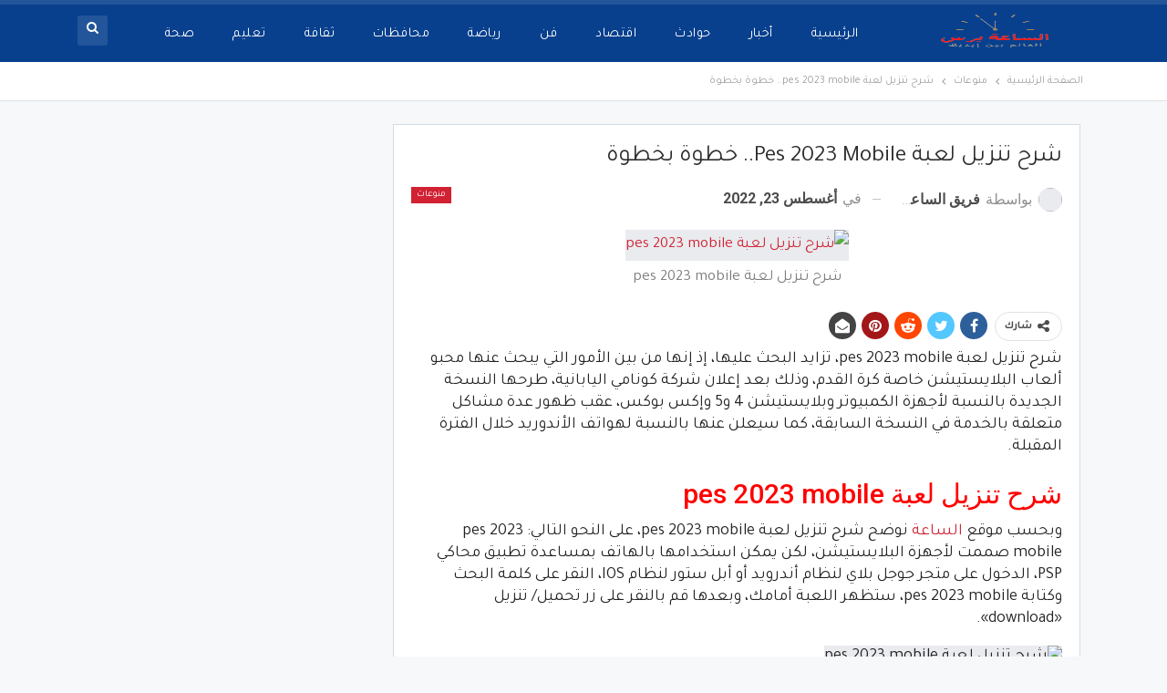

--- FILE ---
content_type: text/html; charset=UTF-8
request_url: https://alsa3a.com/%D8%B4%D8%B1%D8%AD-%D8%AA%D9%86%D8%B2%D9%8A%D9%84-%D9%84%D8%B9%D8%A8%D8%A9-pes-2023-mobile-%D8%AE%D8%B7%D9%88%D8%A9-%D8%A8%D8%AE%D8%B7%D9%88%D8%A9/
body_size: 39574
content:
	<!DOCTYPE html>
		<!--[if IE 8]>
	<html class="ie ie8" dir="rtl" lang="ar"> <![endif]-->
	<!--[if IE 9]>
	<html class="ie ie9" dir="rtl" lang="ar"> <![endif]-->
	<!--[if gt IE 9]><!-->
<html dir="rtl" lang="ar"> <!--<![endif]-->
	<head><meta charset="UTF-8"><script>if(navigator.userAgent.match(/MSIE|Internet Explorer/i)||navigator.userAgent.match(/Trident\/7\..*?rv:11/i)){var href=document.location.href;if(!href.match(/[?&]nowprocket/)){if(href.indexOf("?")==-1){if(href.indexOf("#")==-1){document.location.href=href+"?nowprocket=1"}else{document.location.href=href.replace("#","?nowprocket=1#")}}else{if(href.indexOf("#")==-1){document.location.href=href+"&nowprocket=1"}else{document.location.href=href.replace("#","&nowprocket=1#")}}}}</script><script>class RocketLazyLoadScripts{constructor(){this.v="1.2.4",this.triggerEvents=["keydown","mousedown","mousemove","touchmove","touchstart","touchend","wheel"],this.userEventHandler=this._triggerListener.bind(this),this.touchStartHandler=this._onTouchStart.bind(this),this.touchMoveHandler=this._onTouchMove.bind(this),this.touchEndHandler=this._onTouchEnd.bind(this),this.clickHandler=this._onClick.bind(this),this.interceptedClicks=[],window.addEventListener("pageshow",t=>{this.persisted=t.persisted}),window.addEventListener("DOMContentLoaded",()=>{this._preconnect3rdParties()}),this.delayedScripts={normal:[],async:[],defer:[]},this.trash=[],this.allJQueries=[]}_addUserInteractionListener(t){if(document.hidden){t._triggerListener();return}this.triggerEvents.forEach(e=>window.addEventListener(e,t.userEventHandler,{passive:!0})),window.addEventListener("touchstart",t.touchStartHandler,{passive:!0}),window.addEventListener("mousedown",t.touchStartHandler),document.addEventListener("visibilitychange",t.userEventHandler)}_removeUserInteractionListener(){this.triggerEvents.forEach(t=>window.removeEventListener(t,this.userEventHandler,{passive:!0})),document.removeEventListener("visibilitychange",this.userEventHandler)}_onTouchStart(t){"HTML"!==t.target.tagName&&(window.addEventListener("touchend",this.touchEndHandler),window.addEventListener("mouseup",this.touchEndHandler),window.addEventListener("touchmove",this.touchMoveHandler,{passive:!0}),window.addEventListener("mousemove",this.touchMoveHandler),t.target.addEventListener("click",this.clickHandler),this._renameDOMAttribute(t.target,"onclick","rocket-onclick"),this._pendingClickStarted())}_onTouchMove(t){window.removeEventListener("touchend",this.touchEndHandler),window.removeEventListener("mouseup",this.touchEndHandler),window.removeEventListener("touchmove",this.touchMoveHandler,{passive:!0}),window.removeEventListener("mousemove",this.touchMoveHandler),t.target.removeEventListener("click",this.clickHandler),this._renameDOMAttribute(t.target,"rocket-onclick","onclick"),this._pendingClickFinished()}_onTouchEnd(){window.removeEventListener("touchend",this.touchEndHandler),window.removeEventListener("mouseup",this.touchEndHandler),window.removeEventListener("touchmove",this.touchMoveHandler,{passive:!0}),window.removeEventListener("mousemove",this.touchMoveHandler)}_onClick(t){t.target.removeEventListener("click",this.clickHandler),this._renameDOMAttribute(t.target,"rocket-onclick","onclick"),this.interceptedClicks.push(t),t.preventDefault(),t.stopPropagation(),t.stopImmediatePropagation(),this._pendingClickFinished()}_replayClicks(){window.removeEventListener("touchstart",this.touchStartHandler,{passive:!0}),window.removeEventListener("mousedown",this.touchStartHandler),this.interceptedClicks.forEach(t=>{t.target.dispatchEvent(new MouseEvent("click",{view:t.view,bubbles:!0,cancelable:!0}))})}_waitForPendingClicks(){return new Promise(t=>{this._isClickPending?this._pendingClickFinished=t:t()})}_pendingClickStarted(){this._isClickPending=!0}_pendingClickFinished(){this._isClickPending=!1}_renameDOMAttribute(t,e,r){t.hasAttribute&&t.hasAttribute(e)&&(event.target.setAttribute(r,event.target.getAttribute(e)),event.target.removeAttribute(e))}_triggerListener(){this._removeUserInteractionListener(this),"loading"===document.readyState?document.addEventListener("DOMContentLoaded",this._loadEverythingNow.bind(this)):this._loadEverythingNow()}_preconnect3rdParties(){let t=[];document.querySelectorAll("script[type=rocketlazyloadscript][data-rocket-src]").forEach(e=>{let r=e.getAttribute("data-rocket-src");if(r&&0!==r.indexOf("data:")){0===r.indexOf("//")&&(r=location.protocol+r);try{let i=new URL(r).origin;i!==location.origin&&t.push({src:i,crossOrigin:e.crossOrigin||"module"===e.getAttribute("data-rocket-type")})}catch(n){}}}),t=[...new Map(t.map(t=>[JSON.stringify(t),t])).values()],this._batchInjectResourceHints(t,"preconnect")}async _loadEverythingNow(){this.lastBreath=Date.now(),this._delayEventListeners(),this._delayJQueryReady(this),this._handleDocumentWrite(),this._registerAllDelayedScripts(),this._preloadAllScripts(),await this._loadScriptsFromList(this.delayedScripts.normal),await this._loadScriptsFromList(this.delayedScripts.defer),await this._loadScriptsFromList(this.delayedScripts.async);try{await this._triggerDOMContentLoaded(),await this._pendingWebpackRequests(this),await this._triggerWindowLoad()}catch(t){console.error(t)}window.dispatchEvent(new Event("rocket-allScriptsLoaded")),this._waitForPendingClicks().then(()=>{this._replayClicks()}),this._emptyTrash()}_registerAllDelayedScripts(){document.querySelectorAll("script[type=rocketlazyloadscript]").forEach(t=>{t.hasAttribute("data-rocket-src")?t.hasAttribute("async")&&!1!==t.async?this.delayedScripts.async.push(t):t.hasAttribute("defer")&&!1!==t.defer||"module"===t.getAttribute("data-rocket-type")?this.delayedScripts.defer.push(t):this.delayedScripts.normal.push(t):this.delayedScripts.normal.push(t)})}async _transformScript(t){if(await this._littleBreath(),!0===t.noModule&&"noModule"in HTMLScriptElement.prototype){t.setAttribute("data-rocket-status","skipped");return}return new Promise(navigator.userAgent.indexOf("Firefox/")>0||""===navigator.vendor?e=>{let r=document.createElement("script");[...t.attributes].forEach(t=>{let e=t.nodeName;"type"!==e&&("data-rocket-type"===e&&(e="type"),"data-rocket-src"===e&&(e="src"),r.setAttribute(e,t.nodeValue))}),t.text&&(r.text=t.text),r.hasAttribute("src")?(r.addEventListener("load",e),r.addEventListener("error",e)):(r.text=t.text,e());try{t.parentNode.replaceChild(r,t)}catch(i){e()}}:e=>{function r(){t.setAttribute("data-rocket-status","failed"),e()}try{let i=t.getAttribute("data-rocket-type"),n=t.getAttribute("data-rocket-src");i?(t.type=i,t.removeAttribute("data-rocket-type")):t.removeAttribute("type"),t.addEventListener("load",function r(){t.setAttribute("data-rocket-status","executed"),e()}),t.addEventListener("error",r),n?(t.removeAttribute("data-rocket-src"),t.src=n):t.src="data:text/javascript;base64,"+window.btoa(unescape(encodeURIComponent(t.text)))}catch(s){r()}})}async _loadScriptsFromList(t){let e=t.shift();return e&&e.isConnected?(await this._transformScript(e),this._loadScriptsFromList(t)):Promise.resolve()}_preloadAllScripts(){this._batchInjectResourceHints([...this.delayedScripts.normal,...this.delayedScripts.defer,...this.delayedScripts.async],"preload")}_batchInjectResourceHints(t,e){var r=document.createDocumentFragment();t.forEach(t=>{let i=t.getAttribute&&t.getAttribute("data-rocket-src")||t.src;if(i){let n=document.createElement("link");n.href=i,n.rel=e,"preconnect"!==e&&(n.as="script"),t.getAttribute&&"module"===t.getAttribute("data-rocket-type")&&(n.crossOrigin=!0),t.crossOrigin&&(n.crossOrigin=t.crossOrigin),t.integrity&&(n.integrity=t.integrity),r.appendChild(n),this.trash.push(n)}}),document.head.appendChild(r)}_delayEventListeners(){let t={};function e(e,r){!function e(r){!t[r]&&(t[r]={originalFunctions:{add:r.addEventListener,remove:r.removeEventListener},eventsToRewrite:[]},r.addEventListener=function(){arguments[0]=i(arguments[0]),t[r].originalFunctions.add.apply(r,arguments)},r.removeEventListener=function(){arguments[0]=i(arguments[0]),t[r].originalFunctions.remove.apply(r,arguments)});function i(e){return t[r].eventsToRewrite.indexOf(e)>=0?"rocket-"+e:e}}(e),t[e].eventsToRewrite.push(r)}function r(t,e){let r=t[e];Object.defineProperty(t,e,{get:()=>r||function(){},set(i){t["rocket"+e]=r=i}})}e(document,"DOMContentLoaded"),e(window,"DOMContentLoaded"),e(window,"load"),e(window,"pageshow"),e(document,"readystatechange"),r(document,"onreadystatechange"),r(window,"onload"),r(window,"onpageshow")}_delayJQueryReady(t){let e;function r(t){return t.split(" ").map(t=>"load"===t||0===t.indexOf("load.")?"rocket-jquery-load":t).join(" ")}function i(i){if(i&&i.fn&&!t.allJQueries.includes(i)){i.fn.ready=i.fn.init.prototype.ready=function(e){return t.domReadyFired?e.bind(document)(i):document.addEventListener("rocket-DOMContentLoaded",()=>e.bind(document)(i)),i([])};let n=i.fn.on;i.fn.on=i.fn.init.prototype.on=function(){return this[0]===window&&("string"==typeof arguments[0]||arguments[0]instanceof String?arguments[0]=r(arguments[0]):"object"==typeof arguments[0]&&Object.keys(arguments[0]).forEach(t=>{let e=arguments[0][t];delete arguments[0][t],arguments[0][r(t)]=e})),n.apply(this,arguments),this},t.allJQueries.push(i)}e=i}i(window.jQuery),Object.defineProperty(window,"jQuery",{get:()=>e,set(t){i(t)}})}async _pendingWebpackRequests(t){let e=document.querySelector("script[data-webpack]");async function r(){return new Promise(t=>{e.addEventListener("load",t),e.addEventListener("error",t)})}e&&(await r(),await t._requestAnimFrame(),await t._pendingWebpackRequests(t))}async _triggerDOMContentLoaded(){this.domReadyFired=!0,await this._littleBreath(),document.dispatchEvent(new Event("rocket-DOMContentLoaded")),await this._littleBreath(),window.dispatchEvent(new Event("rocket-DOMContentLoaded")),await this._littleBreath(),document.dispatchEvent(new Event("rocket-readystatechange")),await this._littleBreath(),document.rocketonreadystatechange&&document.rocketonreadystatechange()}async _triggerWindowLoad(){await this._littleBreath(),window.dispatchEvent(new Event("rocket-load")),await this._littleBreath(),window.rocketonload&&window.rocketonload(),await this._littleBreath(),this.allJQueries.forEach(t=>t(window).trigger("rocket-jquery-load")),await this._littleBreath();let t=new Event("rocket-pageshow");t.persisted=this.persisted,window.dispatchEvent(t),await this._littleBreath(),window.rocketonpageshow&&window.rocketonpageshow({persisted:this.persisted})}_handleDocumentWrite(){let t=new Map;document.write=document.writeln=function(e){let r=document.currentScript;r||console.error("WPRocket unable to document.write this: "+e);let i=document.createRange(),n=r.parentElement,s=t.get(r);void 0===s&&(s=r.nextSibling,t.set(r,s));let a=document.createDocumentFragment();i.setStart(a,0),a.appendChild(i.createContextualFragment(e)),n.insertBefore(a,s)}}async _littleBreath(){Date.now()-this.lastBreath>45&&(await this._requestAnimFrame(),this.lastBreath=Date.now())}async _requestAnimFrame(){return document.hidden?new Promise(t=>setTimeout(t)):new Promise(t=>requestAnimationFrame(t))}_emptyTrash(){this.trash.forEach(t=>t.remove())}static run(){let t=new RocketLazyLoadScripts;t._addUserInteractionListener(t)}}RocketLazyLoadScripts.run();</script>
				
		<meta http-equiv="X-UA-Compatible" content="IE=edge">
		<meta name="viewport" content="width=device-width, initial-scale=1.0">
		<link rel="pingback" href="https://alsa3a.com/xmlrpc.php"/>

		<meta name='robots' content='index, follow, max-image-preview:large, max-snippet:-1, max-video-preview:-1' />
	<style>img:is([sizes="auto" i], [sizes^="auto," i]) { contain-intrinsic-size: 3000px 1500px }</style>
	
	<!-- This site is optimized with the Yoast SEO plugin v25.0 - https://yoast.com/wordpress/plugins/seo/ -->
	<title>شرح تنزيل لعبة pes 2023 mobile.. خطوة بخطوة - الساعة برس</title><link rel="preload" as="style" href="https://fonts.googleapis.com/css?family=Tajawal%3A400%2C700%7CRoboto%3A300%2C500%2C400italic%2C700%7CCairo%3A400%7COswald&#038;display=swap" /><link rel="stylesheet" href="https://fonts.googleapis.com/css?family=Tajawal%3A400%2C700%7CRoboto%3A300%2C500%2C400italic%2C700%7CCairo%3A400%7COswald&#038;display=swap" media="print" onload="this.media='all'" /><noscript><link rel="stylesheet" href="https://fonts.googleapis.com/css?family=Tajawal%3A400%2C700%7CRoboto%3A300%2C500%2C400italic%2C700%7CCairo%3A400%7COswald&#038;display=swap" /></noscript>
	<meta name="description" content="شرح تنزيل لعبة pes 2023 mobile، تزايد البحث عليها، إذ إنها من بين الأمور التي يبحث عنها محبو ألعاب البلايستيشن خاصة كرة القدم" />
	<link rel="canonical" href="https://alsa3a.com/شرح-تنزيل-لعبة-pes-2023-mobile-خطوة-بخطوة/" />
	<meta property="og:locale" content="ar_AR" />
	<meta property="og:type" content="article" />
	<meta property="og:title" content="شرح تنزيل لعبة pes 2023 mobile.. خطوة بخطوة - الساعة برس" />
	<meta property="og:description" content="شرح تنزيل لعبة pes 2023 mobile، تزايد البحث عليها، إذ إنها من بين الأمور التي يبحث عنها محبو ألعاب البلايستيشن خاصة كرة القدم" />
	<meta property="og:url" content="https://alsa3a.com/شرح-تنزيل-لعبة-pes-2023-mobile-خطوة-بخطوة/" />
	<meta property="og:site_name" content="الساعة برس" />
	<meta property="article:publisher" content="https://www.facebook.com/alssa3a" />
	<meta property="article:published_time" content="2022-08-23T18:25:05+00:00" />
	<meta property="og:image" content="https://i0.wp.com/www.alsa3a.com/wp-content/uploads/2022/08/499106911660602591.jpg?fit=648%2C316&ssl=1" />
	<meta property="og:image:width" content="648" />
	<meta property="og:image:height" content="316" />
	<meta property="og:image:type" content="image/jpeg" />
	<meta name="author" content="فريق الساعة برس" />
	<meta name="twitter:card" content="summary_large_image" />
	<meta name="twitter:label1" content="كُتب بواسطة" />
	<meta name="twitter:data1" content="فريق الساعة برس" />
	<meta name="twitter:label2" content="وقت القراءة المُقدّر" />
	<meta name="twitter:data2" content="4 دقائق" />
	<script type="application/ld+json" class="yoast-schema-graph">{"@context":"https://schema.org","@graph":[{"@type":"Article","@id":"https://alsa3a.com/%d8%b4%d8%b1%d8%ad-%d8%aa%d9%86%d8%b2%d9%8a%d9%84-%d9%84%d8%b9%d8%a8%d8%a9-pes-2023-mobile-%d8%ae%d8%b7%d9%88%d8%a9-%d8%a8%d8%ae%d8%b7%d9%88%d8%a9/#article","isPartOf":{"@id":"https://alsa3a.com/%d8%b4%d8%b1%d8%ad-%d8%aa%d9%86%d8%b2%d9%8a%d9%84-%d9%84%d8%b9%d8%a8%d8%a9-pes-2023-mobile-%d8%ae%d8%b7%d9%88%d8%a9-%d8%a8%d8%ae%d8%b7%d9%88%d8%a9/"},"author":{"name":"فريق الساعة برس","@id":"https://alsa3a.com/#/schema/person/6d75c3316357e5d640d0cbdc5db62255"},"headline":"شرح تنزيل لعبة pes 2023 mobile.. خطوة بخطوة","datePublished":"2022-08-23T18:25:05+00:00","mainEntityOfPage":{"@id":"https://alsa3a.com/%d8%b4%d8%b1%d8%ad-%d8%aa%d9%86%d8%b2%d9%8a%d9%84-%d9%84%d8%b9%d8%a8%d8%a9-pes-2023-mobile-%d8%ae%d8%b7%d9%88%d8%a9-%d8%a8%d8%ae%d8%b7%d9%88%d8%a9/"},"wordCount":55,"commentCount":0,"publisher":{"@id":"https://alsa3a.com/#organization"},"image":{"@id":"https://alsa3a.com/%d8%b4%d8%b1%d8%ad-%d8%aa%d9%86%d8%b2%d9%8a%d9%84-%d9%84%d8%b9%d8%a8%d8%a9-pes-2023-mobile-%d8%ae%d8%b7%d9%88%d8%a9-%d8%a8%d8%ae%d8%b7%d9%88%d8%a9/#primaryimage"},"thumbnailUrl":"https://alsa3a.com/wp-content/uploads/2022/08/499106911660602591.jpg","keywords":["بيس 2023","بيس 2023 للموبايل","بيس 2023 للهاتف","تحميل pes 2023","تحميل بيس 2023 للموبايل","تحميل لعبة بيس 2023","تنزيل بيس 2023 للموبايل","تنزيل لعبة بيس 2023","شرح تنزيل لعبة pes 2023 mobile","عيوب بيس 2023","فرق لعبة بيس 2023","كيفية تحميل بيس 2023","لعبة بيس 2023"],"articleSection":["منوعات"],"inLanguage":"ar","potentialAction":[{"@type":"CommentAction","name":"Comment","target":["https://alsa3a.com/%d8%b4%d8%b1%d8%ad-%d8%aa%d9%86%d8%b2%d9%8a%d9%84-%d9%84%d8%b9%d8%a8%d8%a9-pes-2023-mobile-%d8%ae%d8%b7%d9%88%d8%a9-%d8%a8%d8%ae%d8%b7%d9%88%d8%a9/#respond"]}]},{"@type":"WebPage","@id":"https://alsa3a.com/%d8%b4%d8%b1%d8%ad-%d8%aa%d9%86%d8%b2%d9%8a%d9%84-%d9%84%d8%b9%d8%a8%d8%a9-pes-2023-mobile-%d8%ae%d8%b7%d9%88%d8%a9-%d8%a8%d8%ae%d8%b7%d9%88%d8%a9/","url":"https://alsa3a.com/%d8%b4%d8%b1%d8%ad-%d8%aa%d9%86%d8%b2%d9%8a%d9%84-%d9%84%d8%b9%d8%a8%d8%a9-pes-2023-mobile-%d8%ae%d8%b7%d9%88%d8%a9-%d8%a8%d8%ae%d8%b7%d9%88%d8%a9/","name":"شرح تنزيل لعبة pes 2023 mobile.. خطوة بخطوة - الساعة برس","isPartOf":{"@id":"https://alsa3a.com/#website"},"primaryImageOfPage":{"@id":"https://alsa3a.com/%d8%b4%d8%b1%d8%ad-%d8%aa%d9%86%d8%b2%d9%8a%d9%84-%d9%84%d8%b9%d8%a8%d8%a9-pes-2023-mobile-%d8%ae%d8%b7%d9%88%d8%a9-%d8%a8%d8%ae%d8%b7%d9%88%d8%a9/#primaryimage"},"image":{"@id":"https://alsa3a.com/%d8%b4%d8%b1%d8%ad-%d8%aa%d9%86%d8%b2%d9%8a%d9%84-%d9%84%d8%b9%d8%a8%d8%a9-pes-2023-mobile-%d8%ae%d8%b7%d9%88%d8%a9-%d8%a8%d8%ae%d8%b7%d9%88%d8%a9/#primaryimage"},"thumbnailUrl":"https://alsa3a.com/wp-content/uploads/2022/08/499106911660602591.jpg","datePublished":"2022-08-23T18:25:05+00:00","description":"شرح تنزيل لعبة pes 2023 mobile، تزايد البحث عليها، إذ إنها من بين الأمور التي يبحث عنها محبو ألعاب البلايستيشن خاصة كرة القدم","breadcrumb":{"@id":"https://alsa3a.com/%d8%b4%d8%b1%d8%ad-%d8%aa%d9%86%d8%b2%d9%8a%d9%84-%d9%84%d8%b9%d8%a8%d8%a9-pes-2023-mobile-%d8%ae%d8%b7%d9%88%d8%a9-%d8%a8%d8%ae%d8%b7%d9%88%d8%a9/#breadcrumb"},"inLanguage":"ar","potentialAction":[{"@type":"ReadAction","target":["https://alsa3a.com/%d8%b4%d8%b1%d8%ad-%d8%aa%d9%86%d8%b2%d9%8a%d9%84-%d9%84%d8%b9%d8%a8%d8%a9-pes-2023-mobile-%d8%ae%d8%b7%d9%88%d8%a9-%d8%a8%d8%ae%d8%b7%d9%88%d8%a9/"]}]},{"@type":"ImageObject","inLanguage":"ar","@id":"https://alsa3a.com/%d8%b4%d8%b1%d8%ad-%d8%aa%d9%86%d8%b2%d9%8a%d9%84-%d9%84%d8%b9%d8%a8%d8%a9-pes-2023-mobile-%d8%ae%d8%b7%d9%88%d8%a9-%d8%a8%d8%ae%d8%b7%d9%88%d8%a9/#primaryimage","url":"https://alsa3a.com/wp-content/uploads/2022/08/499106911660602591.jpg","contentUrl":"https://alsa3a.com/wp-content/uploads/2022/08/499106911660602591.jpg","width":648,"height":316,"caption":"شرح تنزيل لعبة pes 2023 mobile"},{"@type":"BreadcrumbList","@id":"https://alsa3a.com/%d8%b4%d8%b1%d8%ad-%d8%aa%d9%86%d8%b2%d9%8a%d9%84-%d9%84%d8%b9%d8%a8%d8%a9-pes-2023-mobile-%d8%ae%d8%b7%d9%88%d8%a9-%d8%a8%d8%ae%d8%b7%d9%88%d8%a9/#breadcrumb","itemListElement":[{"@type":"ListItem","position":1,"name":"Home","item":"https://alsa3a.com/"},{"@type":"ListItem","position":2,"name":"شرح تنزيل لعبة pes 2023 mobile.. خطوة بخطوة"}]},{"@type":"WebSite","@id":"https://alsa3a.com/#website","url":"https://alsa3a.com/","name":"الساعة برس","description":"موقع إخباري إلكتروني مستقل، يديره فريق من الصحفيين، ويعمل وفق المهنية والمصداقية وشفافية المعلومات، ويهتم بنشر موضوعات للجمهور في جميع مناحي الحياة، مثل: الفن والثقافة والرياضة وغيرها من المواد التي تستحوذ على اهتمام القراء.","publisher":{"@id":"https://alsa3a.com/#organization"},"potentialAction":[{"@type":"SearchAction","target":{"@type":"EntryPoint","urlTemplate":"https://alsa3a.com/?s={search_term_string}"},"query-input":{"@type":"PropertyValueSpecification","valueRequired":true,"valueName":"search_term_string"}}],"inLanguage":"ar"},{"@type":"Organization","@id":"https://alsa3a.com/#organization","name":"الساعة برس","url":"https://alsa3a.com/","logo":{"@type":"ImageObject","inLanguage":"ar","@id":"https://alsa3a.com/#/schema/logo/image/","url":"https://i0.wp.com/alsa3a.com/wp-content/uploads/2022/08/logo-alsa3a-1.webp?fit=209%2C90&ssl=1","contentUrl":"https://i0.wp.com/alsa3a.com/wp-content/uploads/2022/08/logo-alsa3a-1.webp?fit=209%2C90&ssl=1","width":209,"height":90,"caption":"الساعة برس"},"image":{"@id":"https://alsa3a.com/#/schema/logo/image/"},"sameAs":["https://www.facebook.com/alssa3a"]},{"@type":"Person","@id":"https://alsa3a.com/#/schema/person/6d75c3316357e5d640d0cbdc5db62255","name":"فريق الساعة برس","image":{"@type":"ImageObject","inLanguage":"ar","@id":"https://alsa3a.com/#/schema/person/image/","url":"https://secure.gravatar.com/avatar/ccff699c5e01c5f1a57e34b145e8aa46aabd4019f26fd5715a49ec9475f578d7?s=96&d=mm&r=g","contentUrl":"https://secure.gravatar.com/avatar/ccff699c5e01c5f1a57e34b145e8aa46aabd4019f26fd5715a49ec9475f578d7?s=96&d=mm&r=g","caption":"فريق الساعة برس"},"sameAs":["https://alsa3a.com"]}]}</script>
	<!-- / Yoast SEO plugin. -->


<link rel='dns-prefetch' href='//www.googletagmanager.com' />
<link rel='dns-prefetch' href='//fonts.googleapis.com' />
<link href='https://fonts.gstatic.com' crossorigin rel='preconnect' />
<link rel="alternate" type="application/rss+xml" title="الساعة برس &laquo; الخلاصة" href="https://alsa3a.com/feed/" />
<link rel="alternate" type="application/rss+xml" title="الساعة برس &laquo; خلاصة التعليقات" href="https://alsa3a.com/comments/feed/" />
<link rel="alternate" type="application/rss+xml" title="الساعة برس &laquo; شرح تنزيل لعبة pes 2023 mobile.. خطوة بخطوة خلاصة التعليقات" href="https://alsa3a.com/%d8%b4%d8%b1%d8%ad-%d8%aa%d9%86%d8%b2%d9%8a%d9%84-%d9%84%d8%b9%d8%a8%d8%a9-pes-2023-mobile-%d8%ae%d8%b7%d9%88%d8%a9-%d8%a8%d8%ae%d8%b7%d9%88%d8%a9/feed/" />
		<!-- This site uses the Google Analytics by MonsterInsights plugin v9.4.1 - Using Analytics tracking - https://www.monsterinsights.com/ -->
							<script type="rocketlazyloadscript" data-rocket-src="//www.googletagmanager.com/gtag/js?id=G-R00NC41RQ1"  data-cfasync="false" data-wpfc-render="false" data-rocket-type="text/javascript" async></script>
			<script type="rocketlazyloadscript" data-cfasync="false" data-wpfc-render="false" data-rocket-type="text/javascript">
				var mi_version = '9.4.1';
				var mi_track_user = true;
				var mi_no_track_reason = '';
								var MonsterInsightsDefaultLocations = {"page_location":"https:\/\/alsa3a.com\/%D8%B4%D8%B1%D8%AD-%D8%AA%D9%86%D8%B2%D9%8A%D9%84-%D9%84%D8%B9%D8%A8%D8%A9-pes-2023-mobile-%D8%AE%D8%B7%D9%88%D8%A9-%D8%A8%D8%AE%D8%B7%D9%88%D8%A9\/"};
				if ( typeof MonsterInsightsPrivacyGuardFilter === 'function' ) {
					var MonsterInsightsLocations = (typeof MonsterInsightsExcludeQuery === 'object') ? MonsterInsightsPrivacyGuardFilter( MonsterInsightsExcludeQuery ) : MonsterInsightsPrivacyGuardFilter( MonsterInsightsDefaultLocations );
				} else {
					var MonsterInsightsLocations = (typeof MonsterInsightsExcludeQuery === 'object') ? MonsterInsightsExcludeQuery : MonsterInsightsDefaultLocations;
				}

								var disableStrs = [
										'ga-disable-G-R00NC41RQ1',
									];

				/* Function to detect opted out users */
				function __gtagTrackerIsOptedOut() {
					for (var index = 0; index < disableStrs.length; index++) {
						if (document.cookie.indexOf(disableStrs[index] + '=true') > -1) {
							return true;
						}
					}

					return false;
				}

				/* Disable tracking if the opt-out cookie exists. */
				if (__gtagTrackerIsOptedOut()) {
					for (var index = 0; index < disableStrs.length; index++) {
						window[disableStrs[index]] = true;
					}
				}

				/* Opt-out function */
				function __gtagTrackerOptout() {
					for (var index = 0; index < disableStrs.length; index++) {
						document.cookie = disableStrs[index] + '=true; expires=Thu, 31 Dec 2099 23:59:59 UTC; path=/';
						window[disableStrs[index]] = true;
					}
				}

				if ('undefined' === typeof gaOptout) {
					function gaOptout() {
						__gtagTrackerOptout();
					}
				}
								window.dataLayer = window.dataLayer || [];

				window.MonsterInsightsDualTracker = {
					helpers: {},
					trackers: {},
				};
				if (mi_track_user) {
					function __gtagDataLayer() {
						dataLayer.push(arguments);
					}

					function __gtagTracker(type, name, parameters) {
						if (!parameters) {
							parameters = {};
						}

						if (parameters.send_to) {
							__gtagDataLayer.apply(null, arguments);
							return;
						}

						if (type === 'event') {
														parameters.send_to = monsterinsights_frontend.v4_id;
							var hookName = name;
							if (typeof parameters['event_category'] !== 'undefined') {
								hookName = parameters['event_category'] + ':' + name;
							}

							if (typeof MonsterInsightsDualTracker.trackers[hookName] !== 'undefined') {
								MonsterInsightsDualTracker.trackers[hookName](parameters);
							} else {
								__gtagDataLayer('event', name, parameters);
							}
							
						} else {
							__gtagDataLayer.apply(null, arguments);
						}
					}

					__gtagTracker('js', new Date());
					__gtagTracker('set', {
						'developer_id.dZGIzZG': true,
											});
					if ( MonsterInsightsLocations.page_location ) {
						__gtagTracker('set', MonsterInsightsLocations);
					}
										__gtagTracker('config', 'G-R00NC41RQ1', {"forceSSL":"true","link_attribution":"true"} );
															window.gtag = __gtagTracker;										(function () {
						/* https://developers.google.com/analytics/devguides/collection/analyticsjs/ */
						/* ga and __gaTracker compatibility shim. */
						var noopfn = function () {
							return null;
						};
						var newtracker = function () {
							return new Tracker();
						};
						var Tracker = function () {
							return null;
						};
						var p = Tracker.prototype;
						p.get = noopfn;
						p.set = noopfn;
						p.send = function () {
							var args = Array.prototype.slice.call(arguments);
							args.unshift('send');
							__gaTracker.apply(null, args);
						};
						var __gaTracker = function () {
							var len = arguments.length;
							if (len === 0) {
								return;
							}
							var f = arguments[len - 1];
							if (typeof f !== 'object' || f === null || typeof f.hitCallback !== 'function') {
								if ('send' === arguments[0]) {
									var hitConverted, hitObject = false, action;
									if ('event' === arguments[1]) {
										if ('undefined' !== typeof arguments[3]) {
											hitObject = {
												'eventAction': arguments[3],
												'eventCategory': arguments[2],
												'eventLabel': arguments[4],
												'value': arguments[5] ? arguments[5] : 1,
											}
										}
									}
									if ('pageview' === arguments[1]) {
										if ('undefined' !== typeof arguments[2]) {
											hitObject = {
												'eventAction': 'page_view',
												'page_path': arguments[2],
											}
										}
									}
									if (typeof arguments[2] === 'object') {
										hitObject = arguments[2];
									}
									if (typeof arguments[5] === 'object') {
										Object.assign(hitObject, arguments[5]);
									}
									if ('undefined' !== typeof arguments[1].hitType) {
										hitObject = arguments[1];
										if ('pageview' === hitObject.hitType) {
											hitObject.eventAction = 'page_view';
										}
									}
									if (hitObject) {
										action = 'timing' === arguments[1].hitType ? 'timing_complete' : hitObject.eventAction;
										hitConverted = mapArgs(hitObject);
										__gtagTracker('event', action, hitConverted);
									}
								}
								return;
							}

							function mapArgs(args) {
								var arg, hit = {};
								var gaMap = {
									'eventCategory': 'event_category',
									'eventAction': 'event_action',
									'eventLabel': 'event_label',
									'eventValue': 'event_value',
									'nonInteraction': 'non_interaction',
									'timingCategory': 'event_category',
									'timingVar': 'name',
									'timingValue': 'value',
									'timingLabel': 'event_label',
									'page': 'page_path',
									'location': 'page_location',
									'title': 'page_title',
									'referrer' : 'page_referrer',
								};
								for (arg in args) {
																		if (!(!args.hasOwnProperty(arg) || !gaMap.hasOwnProperty(arg))) {
										hit[gaMap[arg]] = args[arg];
									} else {
										hit[arg] = args[arg];
									}
								}
								return hit;
							}

							try {
								f.hitCallback();
							} catch (ex) {
							}
						};
						__gaTracker.create = newtracker;
						__gaTracker.getByName = newtracker;
						__gaTracker.getAll = function () {
							return [];
						};
						__gaTracker.remove = noopfn;
						__gaTracker.loaded = true;
						window['__gaTracker'] = __gaTracker;
					})();
									} else {
										console.log("");
					(function () {
						function __gtagTracker() {
							return null;
						}

						window['__gtagTracker'] = __gtagTracker;
						window['gtag'] = __gtagTracker;
					})();
									}
			</script>
				<!-- / Google Analytics by MonsterInsights -->
		<style id='wp-emoji-styles-inline-css' type='text/css'>

	img.wp-smiley, img.emoji {
		display: inline !important;
		border: none !important;
		box-shadow: none !important;
		height: 1em !important;
		width: 1em !important;
		margin: 0 0.07em !important;
		vertical-align: -0.1em !important;
		background: none !important;
		padding: 0 !important;
	}
</style>
<link rel='stylesheet' id='wp-block-library-rtl-css' href='https://alsa3a.com/wp-includes/css/dist/block-library/style-rtl.min.css?ver=6.8.1' type='text/css' media='all' />
<style id='classic-theme-styles-inline-css' type='text/css'>
/*! This file is auto-generated */
.wp-block-button__link{color:#fff;background-color:#32373c;border-radius:9999px;box-shadow:none;text-decoration:none;padding:calc(.667em + 2px) calc(1.333em + 2px);font-size:1.125em}.wp-block-file__button{background:#32373c;color:#fff;text-decoration:none}
</style>
<style id='global-styles-inline-css' type='text/css'>
:root{--wp--preset--aspect-ratio--square: 1;--wp--preset--aspect-ratio--4-3: 4/3;--wp--preset--aspect-ratio--3-4: 3/4;--wp--preset--aspect-ratio--3-2: 3/2;--wp--preset--aspect-ratio--2-3: 2/3;--wp--preset--aspect-ratio--16-9: 16/9;--wp--preset--aspect-ratio--9-16: 9/16;--wp--preset--color--black: #000000;--wp--preset--color--cyan-bluish-gray: #abb8c3;--wp--preset--color--white: #ffffff;--wp--preset--color--pale-pink: #f78da7;--wp--preset--color--vivid-red: #cf2e2e;--wp--preset--color--luminous-vivid-orange: #ff6900;--wp--preset--color--luminous-vivid-amber: #fcb900;--wp--preset--color--light-green-cyan: #7bdcb5;--wp--preset--color--vivid-green-cyan: #00d084;--wp--preset--color--pale-cyan-blue: #8ed1fc;--wp--preset--color--vivid-cyan-blue: #0693e3;--wp--preset--color--vivid-purple: #9b51e0;--wp--preset--gradient--vivid-cyan-blue-to-vivid-purple: linear-gradient(135deg,rgba(6,147,227,1) 0%,rgb(155,81,224) 100%);--wp--preset--gradient--light-green-cyan-to-vivid-green-cyan: linear-gradient(135deg,rgb(122,220,180) 0%,rgb(0,208,130) 100%);--wp--preset--gradient--luminous-vivid-amber-to-luminous-vivid-orange: linear-gradient(135deg,rgba(252,185,0,1) 0%,rgba(255,105,0,1) 100%);--wp--preset--gradient--luminous-vivid-orange-to-vivid-red: linear-gradient(135deg,rgba(255,105,0,1) 0%,rgb(207,46,46) 100%);--wp--preset--gradient--very-light-gray-to-cyan-bluish-gray: linear-gradient(135deg,rgb(238,238,238) 0%,rgb(169,184,195) 100%);--wp--preset--gradient--cool-to-warm-spectrum: linear-gradient(135deg,rgb(74,234,220) 0%,rgb(151,120,209) 20%,rgb(207,42,186) 40%,rgb(238,44,130) 60%,rgb(251,105,98) 80%,rgb(254,248,76) 100%);--wp--preset--gradient--blush-light-purple: linear-gradient(135deg,rgb(255,206,236) 0%,rgb(152,150,240) 100%);--wp--preset--gradient--blush-bordeaux: linear-gradient(135deg,rgb(254,205,165) 0%,rgb(254,45,45) 50%,rgb(107,0,62) 100%);--wp--preset--gradient--luminous-dusk: linear-gradient(135deg,rgb(255,203,112) 0%,rgb(199,81,192) 50%,rgb(65,88,208) 100%);--wp--preset--gradient--pale-ocean: linear-gradient(135deg,rgb(255,245,203) 0%,rgb(182,227,212) 50%,rgb(51,167,181) 100%);--wp--preset--gradient--electric-grass: linear-gradient(135deg,rgb(202,248,128) 0%,rgb(113,206,126) 100%);--wp--preset--gradient--midnight: linear-gradient(135deg,rgb(2,3,129) 0%,rgb(40,116,252) 100%);--wp--preset--font-size--small: 13px;--wp--preset--font-size--medium: 20px;--wp--preset--font-size--large: 36px;--wp--preset--font-size--x-large: 42px;--wp--preset--spacing--20: 0.44rem;--wp--preset--spacing--30: 0.67rem;--wp--preset--spacing--40: 1rem;--wp--preset--spacing--50: 1.5rem;--wp--preset--spacing--60: 2.25rem;--wp--preset--spacing--70: 3.38rem;--wp--preset--spacing--80: 5.06rem;--wp--preset--shadow--natural: 6px 6px 9px rgba(0, 0, 0, 0.2);--wp--preset--shadow--deep: 12px 12px 50px rgba(0, 0, 0, 0.4);--wp--preset--shadow--sharp: 6px 6px 0px rgba(0, 0, 0, 0.2);--wp--preset--shadow--outlined: 6px 6px 0px -3px rgba(255, 255, 255, 1), 6px 6px rgba(0, 0, 0, 1);--wp--preset--shadow--crisp: 6px 6px 0px rgba(0, 0, 0, 1);}:where(.is-layout-flex){gap: 0.5em;}:where(.is-layout-grid){gap: 0.5em;}body .is-layout-flex{display: flex;}.is-layout-flex{flex-wrap: wrap;align-items: center;}.is-layout-flex > :is(*, div){margin: 0;}body .is-layout-grid{display: grid;}.is-layout-grid > :is(*, div){margin: 0;}:where(.wp-block-columns.is-layout-flex){gap: 2em;}:where(.wp-block-columns.is-layout-grid){gap: 2em;}:where(.wp-block-post-template.is-layout-flex){gap: 1.25em;}:where(.wp-block-post-template.is-layout-grid){gap: 1.25em;}.has-black-color{color: var(--wp--preset--color--black) !important;}.has-cyan-bluish-gray-color{color: var(--wp--preset--color--cyan-bluish-gray) !important;}.has-white-color{color: var(--wp--preset--color--white) !important;}.has-pale-pink-color{color: var(--wp--preset--color--pale-pink) !important;}.has-vivid-red-color{color: var(--wp--preset--color--vivid-red) !important;}.has-luminous-vivid-orange-color{color: var(--wp--preset--color--luminous-vivid-orange) !important;}.has-luminous-vivid-amber-color{color: var(--wp--preset--color--luminous-vivid-amber) !important;}.has-light-green-cyan-color{color: var(--wp--preset--color--light-green-cyan) !important;}.has-vivid-green-cyan-color{color: var(--wp--preset--color--vivid-green-cyan) !important;}.has-pale-cyan-blue-color{color: var(--wp--preset--color--pale-cyan-blue) !important;}.has-vivid-cyan-blue-color{color: var(--wp--preset--color--vivid-cyan-blue) !important;}.has-vivid-purple-color{color: var(--wp--preset--color--vivid-purple) !important;}.has-black-background-color{background-color: var(--wp--preset--color--black) !important;}.has-cyan-bluish-gray-background-color{background-color: var(--wp--preset--color--cyan-bluish-gray) !important;}.has-white-background-color{background-color: var(--wp--preset--color--white) !important;}.has-pale-pink-background-color{background-color: var(--wp--preset--color--pale-pink) !important;}.has-vivid-red-background-color{background-color: var(--wp--preset--color--vivid-red) !important;}.has-luminous-vivid-orange-background-color{background-color: var(--wp--preset--color--luminous-vivid-orange) !important;}.has-luminous-vivid-amber-background-color{background-color: var(--wp--preset--color--luminous-vivid-amber) !important;}.has-light-green-cyan-background-color{background-color: var(--wp--preset--color--light-green-cyan) !important;}.has-vivid-green-cyan-background-color{background-color: var(--wp--preset--color--vivid-green-cyan) !important;}.has-pale-cyan-blue-background-color{background-color: var(--wp--preset--color--pale-cyan-blue) !important;}.has-vivid-cyan-blue-background-color{background-color: var(--wp--preset--color--vivid-cyan-blue) !important;}.has-vivid-purple-background-color{background-color: var(--wp--preset--color--vivid-purple) !important;}.has-black-border-color{border-color: var(--wp--preset--color--black) !important;}.has-cyan-bluish-gray-border-color{border-color: var(--wp--preset--color--cyan-bluish-gray) !important;}.has-white-border-color{border-color: var(--wp--preset--color--white) !important;}.has-pale-pink-border-color{border-color: var(--wp--preset--color--pale-pink) !important;}.has-vivid-red-border-color{border-color: var(--wp--preset--color--vivid-red) !important;}.has-luminous-vivid-orange-border-color{border-color: var(--wp--preset--color--luminous-vivid-orange) !important;}.has-luminous-vivid-amber-border-color{border-color: var(--wp--preset--color--luminous-vivid-amber) !important;}.has-light-green-cyan-border-color{border-color: var(--wp--preset--color--light-green-cyan) !important;}.has-vivid-green-cyan-border-color{border-color: var(--wp--preset--color--vivid-green-cyan) !important;}.has-pale-cyan-blue-border-color{border-color: var(--wp--preset--color--pale-cyan-blue) !important;}.has-vivid-cyan-blue-border-color{border-color: var(--wp--preset--color--vivid-cyan-blue) !important;}.has-vivid-purple-border-color{border-color: var(--wp--preset--color--vivid-purple) !important;}.has-vivid-cyan-blue-to-vivid-purple-gradient-background{background: var(--wp--preset--gradient--vivid-cyan-blue-to-vivid-purple) !important;}.has-light-green-cyan-to-vivid-green-cyan-gradient-background{background: var(--wp--preset--gradient--light-green-cyan-to-vivid-green-cyan) !important;}.has-luminous-vivid-amber-to-luminous-vivid-orange-gradient-background{background: var(--wp--preset--gradient--luminous-vivid-amber-to-luminous-vivid-orange) !important;}.has-luminous-vivid-orange-to-vivid-red-gradient-background{background: var(--wp--preset--gradient--luminous-vivid-orange-to-vivid-red) !important;}.has-very-light-gray-to-cyan-bluish-gray-gradient-background{background: var(--wp--preset--gradient--very-light-gray-to-cyan-bluish-gray) !important;}.has-cool-to-warm-spectrum-gradient-background{background: var(--wp--preset--gradient--cool-to-warm-spectrum) !important;}.has-blush-light-purple-gradient-background{background: var(--wp--preset--gradient--blush-light-purple) !important;}.has-blush-bordeaux-gradient-background{background: var(--wp--preset--gradient--blush-bordeaux) !important;}.has-luminous-dusk-gradient-background{background: var(--wp--preset--gradient--luminous-dusk) !important;}.has-pale-ocean-gradient-background{background: var(--wp--preset--gradient--pale-ocean) !important;}.has-electric-grass-gradient-background{background: var(--wp--preset--gradient--electric-grass) !important;}.has-midnight-gradient-background{background: var(--wp--preset--gradient--midnight) !important;}.has-small-font-size{font-size: var(--wp--preset--font-size--small) !important;}.has-medium-font-size{font-size: var(--wp--preset--font-size--medium) !important;}.has-large-font-size{font-size: var(--wp--preset--font-size--large) !important;}.has-x-large-font-size{font-size: var(--wp--preset--font-size--x-large) !important;}
:where(.wp-block-post-template.is-layout-flex){gap: 1.25em;}:where(.wp-block-post-template.is-layout-grid){gap: 1.25em;}
:where(.wp-block-columns.is-layout-flex){gap: 2em;}:where(.wp-block-columns.is-layout-grid){gap: 2em;}
:root :where(.wp-block-pullquote){font-size: 1.5em;line-height: 1.6;}
</style>
<link rel='stylesheet' id='gn-frontend-gnfollow-style-css' href='https://alsa3a.com/wp-content/plugins/gn-publisher/assets/css/gn-frontend-gnfollow.min.css?ver=1.5.21' type='text/css' media='all' />
<link data-minify="1" rel='stylesheet' id='xs-front-style-css' href='https://alsa3a.com/wp-content/cache/min/1/wp-content/plugins/wp-social/assets/css/frontend.css?ver=1748695248' type='text/css' media='all' />
<link data-minify="1" rel='stylesheet' id='xs_login_font_login_css-css' href='https://alsa3a.com/wp-content/cache/min/1/wp-content/plugins/wp-social/assets/css/font-icon.css?ver=1748695248' type='text/css' media='all' />
<link data-minify="1" rel='stylesheet' id='wur_content_css-css' href='https://alsa3a.com/wp-content/cache/min/1/wp-content/plugins/wp-ultimate-review/assets/public/css/content-page.css?ver=1748695248' type='text/css' media='all' />
<link data-minify="1" rel='stylesheet' id='dashicons-css' href='https://alsa3a.com/wp-content/cache/min/1/wp-includes/css/dashicons.min.css?ver=1748695248' type='text/css' media='all' />
<link data-minify="1" rel='stylesheet' id='ms-main-css' href='https://alsa3a.com/wp-content/cache/min/1/wp-content/plugins/masterslider/public/assets/css/masterslider.main.css?ver=1748695248' type='text/css' media='all' />
<link rel='stylesheet' id='ms-custom-css' href='https://alsa3a.com/wp-content/uploads/masterslider/custom.css?ver=1.1' type='text/css' media='all' />

<script type="rocketlazyloadscript" data-rocket-type="text/javascript" data-rocket-src="https://alsa3a.com/wp-content/plugins/google-analytics-for-wordpress/assets/js/frontend-gtag.min.js?ver=9.4.1" id="monsterinsights-frontend-script-js" async="async" data-wp-strategy="async"></script>
<script data-cfasync="false" data-wpfc-render="false" type="text/javascript" id='monsterinsights-frontend-script-js-extra'>/* <![CDATA[ */
var monsterinsights_frontend = {"js_events_tracking":"true","download_extensions":"doc,pdf,ppt,zip,xls,docx,pptx,xlsx","inbound_paths":"[{\"path\":\"\\\/go\\\/\",\"label\":\"affiliate\"},{\"path\":\"\\\/recommend\\\/\",\"label\":\"affiliate\"}]","home_url":"https:\/\/alsa3a.com","hash_tracking":"false","v4_id":"G-R00NC41RQ1"};/* ]]> */
</script>
<script type="rocketlazyloadscript" data-rocket-type="text/javascript" data-rocket-src="https://alsa3a.com/wp-includes/js/jquery/jquery.min.js?ver=3.7.1" id="jquery-core-js"></script>
<script type="rocketlazyloadscript" data-rocket-type="text/javascript" data-rocket-src="https://alsa3a.com/wp-includes/js/jquery/jquery-migrate.min.js?ver=3.4.1" id="jquery-migrate-js"></script>
<script type="text/javascript" id="xs_front_main_js-js-extra">
/* <![CDATA[ */
var rest_config = {"rest_url":"https:\/\/alsa3a.com\/wp-json\/","nonce":"6f11b8864b","insta_enabled":""};
/* ]]> */
</script>
<script type="rocketlazyloadscript" data-minify="1" data-rocket-type="text/javascript" data-rocket-src="https://alsa3a.com/wp-content/cache/min/1/wp-content/plugins/wp-social/assets/js/front-main.js?ver=1748695248" id="xs_front_main_js-js" defer></script>
<script type="text/javascript" id="xs_social_custom-js-extra">
/* <![CDATA[ */
var rest_api_conf = {"siteurl":"https:\/\/alsa3a.com","nonce":"6f11b8864b","root":"https:\/\/alsa3a.com\/wp-json\/"};
var wsluFrontObj = {"resturl":"https:\/\/alsa3a.com\/wp-json\/","rest_nonce":"6f11b8864b"};
/* ]]> */
</script>
<script type="rocketlazyloadscript" data-minify="1" data-rocket-type="text/javascript" data-rocket-src="https://alsa3a.com/wp-content/cache/min/1/wp-content/plugins/wp-social/assets/js/social-front.js?ver=1748695248" id="xs_social_custom-js" defer></script>
<script type="rocketlazyloadscript" data-minify="1" data-rocket-type="text/javascript" data-rocket-src="https://alsa3a.com/wp-content/cache/min/1/wp-content/plugins/wp-ultimate-review/assets/public/script/content-page.js?ver=1748695248" id="wur_review_content_script-js" defer></script>
<!--[if lt IE 9]>
<script type="text/javascript" src="https://alsa3a.com/wp-content/themes/publisher/includes/libs/better-framework/assets/js/html5shiv.min.js?ver=3.15.0" id="bf-html5shiv-js"></script>
<![endif]-->
<!--[if lt IE 9]>
<script type="text/javascript" src="https://alsa3a.com/wp-content/themes/publisher/includes/libs/better-framework/assets/js/respond.min.js?ver=3.15.0" id="bf-respond-js"></script>
<![endif]-->

<!-- Google tag (gtag.js) snippet added by Site Kit -->

<!-- Google Analytics snippet added by Site Kit -->
<script type="rocketlazyloadscript" data-rocket-type="text/javascript" data-rocket-src="https://www.googletagmanager.com/gtag/js?id=GT-NCTT73S" id="google_gtagjs-js" async></script>
<script type="rocketlazyloadscript" data-rocket-type="text/javascript" id="google_gtagjs-js-after">
/* <![CDATA[ */
window.dataLayer = window.dataLayer || [];function gtag(){dataLayer.push(arguments);}
gtag("set","linker",{"domains":["alsa3a.com"]});
gtag("js", new Date());
gtag("set", "developer_id.dZTNiMT", true);
gtag("config", "GT-NCTT73S");
/* ]]> */
</script>

<!-- End Google tag (gtag.js) snippet added by Site Kit -->
<link rel="https://api.w.org/" href="https://alsa3a.com/wp-json/" /><link rel="alternate" title="JSON" type="application/json" href="https://alsa3a.com/wp-json/wp/v2/posts/14839" /><link rel="EditURI" type="application/rsd+xml" title="RSD" href="https://alsa3a.com/xmlrpc.php?rsd" />
<meta name="generator" content="WordPress 6.8.1" />
<link rel='shortlink' href='https://alsa3a.com/?p=14839' />
<link rel="alternate" title="oEmbed (JSON)" type="application/json+oembed" href="https://alsa3a.com/wp-json/oembed/1.0/embed?url=https%3A%2F%2Falsa3a.com%2F%25d8%25b4%25d8%25b1%25d8%25ad-%25d8%25aa%25d9%2586%25d8%25b2%25d9%258a%25d9%2584-%25d9%2584%25d8%25b9%25d8%25a8%25d8%25a9-pes-2023-mobile-%25d8%25ae%25d8%25b7%25d9%2588%25d8%25a9-%25d8%25a8%25d8%25ae%25d8%25b7%25d9%2588%25d8%25a9%2F" />
<link rel="alternate" title="oEmbed (XML)" type="text/xml+oembed" href="https://alsa3a.com/wp-json/oembed/1.0/embed?url=https%3A%2F%2Falsa3a.com%2F%25d8%25b4%25d8%25b1%25d8%25ad-%25d8%25aa%25d9%2586%25d8%25b2%25d9%258a%25d9%2584-%25d9%2584%25d8%25b9%25d8%25a8%25d8%25a9-pes-2023-mobile-%25d8%25ae%25d8%25b7%25d9%2588%25d8%25a9-%25d8%25a8%25d8%25ae%25d8%25b7%25d9%2588%25d8%25a9%2F&#038;format=xml" />
<meta name="generator" content="Site Kit by Google 1.151.0" /><script type="rocketlazyloadscript">var ms_grabbing_curosr='https://alsa3a.com/wp-content/plugins/masterslider/public/assets/css/common/grabbing.cur',ms_grab_curosr='https://alsa3a.com/wp-content/plugins/masterslider/public/assets/css/common/grab.cur';</script>
<meta name="generator" content="MasterSlider 3.5.5 - Responsive Touch Image Slider" />
      <meta name="onesignal" content="wordpress-plugin"/>
            <script type="rocketlazyloadscript">

      window.OneSignalDeferred = window.OneSignalDeferred || [];

      OneSignalDeferred.push(function(OneSignal) {
        var oneSignal_options = {};
        window._oneSignalInitOptions = oneSignal_options;

        oneSignal_options['serviceWorkerParam'] = { scope: '/wp-content/plugins/onesignal-free-web-push-notifications/sdk_files/push/onesignal/' };
oneSignal_options['serviceWorkerPath'] = 'OneSignalSDKWorker.js';

        OneSignal.Notifications.setDefaultUrl("https://alsa3a.com");

        oneSignal_options['wordpress'] = true;
oneSignal_options['appId'] = '4a79ad40-868a-43fc-b2da-87aeab733589';
oneSignal_options['allowLocalhostAsSecureOrigin'] = true;
oneSignal_options['welcomeNotification'] = { };
oneSignal_options['welcomeNotification']['title'] = "الساعة برس";
oneSignal_options['welcomeNotification']['message'] = "شكرًا لاشتراكك";
oneSignal_options['path'] = "https://alsa3a.com/wp-content/plugins/onesignal-free-web-push-notifications/sdk_files/";
oneSignal_options['safari_web_id'] = "web.onesignal.auto.257d0569-0e14-4d06-8d17-3d55d768ff68";
oneSignal_options['persistNotification'] = true;
oneSignal_options['promptOptions'] = { };
oneSignal_options['promptOptions']['actionMessage'] = "اشترك الآن، نود أن نرسل لك إشعارات عند نشر محتوى جديد";
oneSignal_options['promptOptions']['acceptButtonText'] = "اشتراك";
oneSignal_options['promptOptions']['cancelButtonText'] = "لا شكرًا";
oneSignal_options['notifyButton'] = { };
oneSignal_options['notifyButton']['enable'] = true;
oneSignal_options['notifyButton']['position'] = 'bottom-right';
oneSignal_options['notifyButton']['theme'] = 'default';
oneSignal_options['notifyButton']['size'] = 'medium';
oneSignal_options['notifyButton']['showCredit'] = true;
oneSignal_options['notifyButton']['text'] = {};
oneSignal_options['notifyButton']['text']['tip.state.unsubscribed'] = 'اشترك في الإشعارات';
oneSignal_options['notifyButton']['text']['tip.state.subscribed'] = 'لقد اشتركت في الإشعارات';
oneSignal_options['notifyButton']['text']['tip.state.blocked'] = 'لقد عطلت الإشعارات';
oneSignal_options['notifyButton']['text']['message.action.subscribed'] = 'شكرًا لاشتراكك في الإشعارات';
oneSignal_options['notifyButton']['text']['message.action.resubscribed'] = 'لقد اشتركت في الإشعارات';
oneSignal_options['notifyButton']['text']['message.action.unsubscribed'] = 'لن تستقبل إشعارات مرة أخرى';
oneSignal_options['notifyButton']['text']['dialog.main.title'] = 'إدارة إشعارات الموقع';
oneSignal_options['notifyButton']['text']['dialog.main.button.subscribe'] = 'اشترك';
oneSignal_options['notifyButton']['text']['dialog.main.button.unsubscribe'] = 'الغ الاشتراك';
oneSignal_options['notifyButton']['text']['dialog.blocked.title'] = 'إلغاء حظر الإشعارات';
oneSignal_options['notifyButton']['text']['dialog.blocked.message'] = 'اتبع هذه الإرشادات للسماح بالإشعارات';
              OneSignal.init(window._oneSignalInitOptions);
              OneSignal.Slidedown.promptPush()      });

      function documentInitOneSignal() {
        var oneSignal_elements = document.getElementsByClassName("OneSignal-prompt");

        var oneSignalLinkClickHandler = function(event) { OneSignal.Notifications.requestPermission(); event.preventDefault(); };        for(var i = 0; i < oneSignal_elements.length; i++)
          oneSignal_elements[i].addEventListener('click', oneSignalLinkClickHandler, false);
      }

      if (document.readyState === 'complete') {
           documentInitOneSignal();
      }
      else {
           window.addEventListener("load", function(event){
               documentInitOneSignal();
          });
      }
    </script>
<meta name="generator" content="Powered by WPBakery Page Builder - drag and drop page builder for WordPress."/>
<script type="application/ld+json">{
    "@context": "http://schema.org/",
    "@type": "Organization",
    "@id": "#organization",
    "logo": {
        "@type": "ImageObject",
        "url": "https://alsa3a.com/wp-content/uploads/2022/12/seifahmed.png"
    },
    "url": "https://alsa3a.com/",
    "name": "\u0627\u0644\u0633\u0627\u0639\u0629 \u0628\u0631\u0633",
    "description": "\u0645\u0648\u0642\u0639 \u0625\u062e\u0628\u0627\u0631\u064a \u0625\u0644\u0643\u062a\u0631\u0648\u0646\u064a \u0645\u0633\u062a\u0642\u0644\u060c \u064a\u062f\u064a\u0631\u0647 \u0641\u0631\u064a\u0642 \u0645\u0646 \u0627\u0644\u0635\u062d\u0641\u064a\u064a\u0646\u060c \u0648\u064a\u0639\u0645\u0644 \u0648\u0641\u0642 \u0627\u0644\u0645\u0647\u0646\u064a\u0629 \u0648\u0627\u0644\u0645\u0635\u062f\u0627\u0642\u064a\u0629 \u0648\u0634\u0641\u0627\u0641\u064a\u0629 \u0627\u0644\u0645\u0639\u0644\u0648\u0645\u0627\u062a\u060c \u0648\u064a\u0647\u062a\u0645 \u0628\u0646\u0634\u0631 \u0645\u0648\u0636\u0648\u0639\u0627\u062a \u0644\u0644\u062c\u0645\u0647\u0648\u0631 \u0641\u064a \u062c\u0645\u064a\u0639 \u0645\u0646\u0627\u062d\u064a \u0627\u0644\u062d\u064a\u0627\u0629\u060c \u0645\u062b\u0644: \u0627\u0644\u0641\u0646 \u0648\u0627\u0644\u062b\u0642\u0627\u0641\u0629 \u0648\u0627\u0644\u0631\u064a\u0627\u0636\u0629 \u0648\u063a\u064a\u0631\u0647\u0627 \u0645\u0646 \u0627\u0644\u0645\u0648\u0627\u062f \u0627\u0644\u062a\u064a \u062a\u0633\u062a\u062d\u0648\u0630 \u0639\u0644\u0649 \u0627\u0647\u062a\u0645\u0627\u0645 \u0627\u0644\u0642\u0631\u0627\u0621."
}</script>
<script type="application/ld+json">{
    "@context": "http://schema.org/",
    "@type": "WebSite",
    "name": "\u0627\u0644\u0633\u0627\u0639\u0629 \u0628\u0631\u0633",
    "alternateName": "\u0645\u0648\u0642\u0639 \u0625\u062e\u0628\u0627\u0631\u064a \u0625\u0644\u0643\u062a\u0631\u0648\u0646\u064a \u0645\u0633\u062a\u0642\u0644\u060c \u064a\u062f\u064a\u0631\u0647 \u0641\u0631\u064a\u0642 \u0645\u0646 \u0627\u0644\u0635\u062d\u0641\u064a\u064a\u0646\u060c \u0648\u064a\u0639\u0645\u0644 \u0648\u0641\u0642 \u0627\u0644\u0645\u0647\u0646\u064a\u0629 \u0648\u0627\u0644\u0645\u0635\u062f\u0627\u0642\u064a\u0629 \u0648\u0634\u0641\u0627\u0641\u064a\u0629 \u0627\u0644\u0645\u0639\u0644\u0648\u0645\u0627\u062a\u060c \u0648\u064a\u0647\u062a\u0645 \u0628\u0646\u0634\u0631 \u0645\u0648\u0636\u0648\u0639\u0627\u062a \u0644\u0644\u062c\u0645\u0647\u0648\u0631 \u0641\u064a \u062c\u0645\u064a\u0639 \u0645\u0646\u0627\u062d\u064a \u0627\u0644\u062d\u064a\u0627\u0629\u060c \u0645\u062b\u0644: \u0627\u0644\u0641\u0646 \u0648\u0627\u0644\u062b\u0642\u0627\u0641\u0629 \u0648\u0627\u0644\u0631\u064a\u0627\u0636\u0629 \u0648\u063a\u064a\u0631\u0647\u0627 \u0645\u0646 \u0627\u0644\u0645\u0648\u0627\u062f \u0627\u0644\u062a\u064a \u062a\u0633\u062a\u062d\u0648\u0630 \u0639\u0644\u0649 \u0627\u0647\u062a\u0645\u0627\u0645 \u0627\u0644\u0642\u0631\u0627\u0621.",
    "url": "https://alsa3a.com/"
}</script>
<script type="application/ld+json">{
    "@context": "http://schema.org/",
    "@type": "BlogPosting",
    "headline": "\u0634\u0631\u062d \u062a\u0646\u0632\u064a\u0644 \u0644\u0639\u0628\u0629 pes 2023 mobile.. \u062e\u0637\u0648\u0629 \u0628\u062e\u0637\u0648\u0629",
    "description": "\u0634\u0631\u062d \u062a\u0646\u0632\u064a\u0644 \u0644\u0639\u0628\u0629 pes 2023 mobile\u060c \u062a\u0632\u0627\u064a\u062f \u0627\u0644\u0628\u062d\u062b \u0639\u0644\u064a\u0647\u0627\u060c \u0625\u0630 \u0625\u0646\u0647\u0627 \u0645\u0646 \u0628\u064a\u0646 \u0627\u0644\u0623\u0645\u0648\u0631 \u0627\u0644\u062a\u064a \u064a\u0628\u062d\u062b \u0639\u0646\u0647\u0627 \u0645\u062d\u0628\u0648 \u0623\u0644\u0639\u0627\u0628 \u0627\u0644\u0628\u0644\u0627\u064a\u0633\u062a\u064a\u0634\u0646 \u062e\u0627\u0635\u0629 \u0643\u0631\u0629 \u0627\u0644\u0642\u062f\u0645\u060c \u0648\u0630\u0644\u0643 \u0628\u0639\u062f \u0625\u0639\u0644\u0627\u0646 \u0634\u0631\u0643\u0629 \u0643\u0648\u0646\u0627\u0645\u064a \u0627\u0644\u064a\u0627\u0628\u0627\u0646\u064a\u0629\u060c \u0637\u0631\u062d\u0647\u0627 \u0627\u0644\u0646\u0633\u062e\u0629 \u0627\u0644\u062c\u062f\u064a\u062f\u0629 \u0628\u0627\u0644\u0646\u0633\u0628\u0629 \u0644\u0623\u062c\u0647\u0632\u0629 \u0627\u0644\u0643\u0645\u0628\u064a\u0648\u062a\u0631 \u0648\u0628\u0644\u0627\u064a\u0633\u062a\u064a\u0634\u0646 4 \u06485 \u0648\u0625\u0643\u0633 \u0628\u0648\u0643\u0633\u060c \u0639\u0642\u0628 \u0638\u0647\u0648\u0631 \u0639\u062f\u0629",
    "datePublished": "2022-08-23",
    "dateModified": "2022-08-23",
    "author": {
        "@type": "Person",
        "@id": "#person-",
        "name": "\u0641\u0631\u064a\u0642 \u0627\u0644\u0633\u0627\u0639\u0629 \u0628\u0631\u0633"
    },
    "image": "https://alsa3a.com/wp-content/uploads/2022/08/499106911660602591.jpg",
    "interactionStatistic": [
        {
            "@type": "InteractionCounter",
            "interactionType": "http://schema.org/CommentAction",
            "userInteractionCount": "0"
        }
    ],
    "publisher": {
        "@id": "#organization"
    },
    "mainEntityOfPage": "https://alsa3a.com/%d8%b4%d8%b1%d8%ad-%d8%aa%d9%86%d8%b2%d9%8a%d9%84-%d9%84%d8%b9%d8%a8%d8%a9-pes-2023-mobile-%d8%ae%d8%b7%d9%88%d8%a9-%d8%a8%d8%ae%d8%b7%d9%88%d8%a9/"
}</script>
<link rel='stylesheet' id='better-playlist' href='https://alsa3a.com/wp-content/plugins/better-playlist/css/better-playlist-rtl.min.css' type='text/css' media='all' />
<link data-minify="1" rel='stylesheet' id='bs-icons' href='https://alsa3a.com/wp-content/cache/min/1/wp-content/themes/publisher/includes/libs/better-framework/assets/css/bs-icons.css?ver=1748695248' type='text/css' media='all' />
<link rel='stylesheet' id='better-social-counter' href='https://alsa3a.com/wp-content/plugins/better-social-counter/css/style.min.css' type='text/css' media='all' />
<link rel='stylesheet' id='better-social-counter-rtl' href='https://alsa3a.com/wp-content/plugins/better-social-counter/css/rtl.min.css' type='text/css' media='all' />
<link data-minify="1" rel='stylesheet' id='better-weather' href='https://alsa3a.com/wp-content/cache/min/1/wp-content/plugins/better-weather/css/bw-style.min.css?ver=1748695248' type='text/css' media='all' />
<link rel='stylesheet' id='bf-slick' href='https://alsa3a.com/wp-content/themes/publisher/includes/libs/better-framework/assets/css/slick.min.css' type='text/css' media='all' />
<link data-minify="1" rel='stylesheet' id='fontawesome' href='https://alsa3a.com/wp-content/cache/min/1/wp-content/themes/publisher/includes/libs/better-framework/assets/css/font-awesome.min.css?ver=1748695248' type='text/css' media='all' />

<link rel='stylesheet' id='better-reviews' href='https://alsa3a.com/wp-content/plugins/better-reviews/css/better-reviews.min.css' type='text/css' media='all' />
<link rel='stylesheet' id='better-reviews-rtl' href='https://alsa3a.com/wp-content/plugins/better-reviews/css/better-reviews-rtl.min.css' type='text/css' media='all' />
<link rel='stylesheet' id='blockquote-pack-pro' href='https://alsa3a.com/wp-content/plugins/blockquote-pack-pro/css/blockquote-pack.min.css' type='text/css' media='all' />
<link rel='stylesheet' id='blockquote-pack-rtl' href='https://alsa3a.com/wp-content/plugins/blockquote-pack-pro/css/blockquote-pack-rtl.min.css' type='text/css' media='all' />
<link rel='stylesheet' id='financial-pack-pro-rtl' href='https://alsa3a.com/wp-content/plugins/financial-pack-pro/css/financial-pack-rtl.min.css' type='text/css' media='all' />
<link rel='stylesheet' id='newsletter-pack' href='https://alsa3a.com/wp-content/plugins/newsletter-pack-pro/css/newsletter-pack.min.css' type='text/css' media='all' />
<link rel='stylesheet' id='newsletter-pack-rtl' href='https://alsa3a.com/wp-content/plugins/newsletter-pack-pro/css/newsletter-pack.rtl.min.css' type='text/css' media='all' />
<link rel='stylesheet' id='smart-lists-pack-pro' href='https://alsa3a.com/wp-content/plugins/smart-lists-pack-pro/css/smart-lists-pack.min.css' type='text/css' media='all' />
<link rel='stylesheet' id='smart-lists-pack-rtl' href='https://alsa3a.com/wp-content/plugins/smart-lists-pack-pro/css/smart-lists-pack-rtl.min.css' type='text/css' media='all' />
<link rel='stylesheet' id='wp-embedder-pack-pro' href='https://alsa3a.com/wp-content/plugins/wp-embedder-pack/assets/css/wpep.min.css' type='text/css' media='all' />
<link rel='stylesheet' id='pretty-photo' href='https://alsa3a.com/wp-content/themes/publisher/includes/libs/better-framework/assets/css/pretty-photo.min.css' type='text/css' media='all' />
<link rel='stylesheet' id='theme-libs' href='https://alsa3a.com/wp-content/themes/publisher/css/theme-libs.min.css' type='text/css' media='all' />
<link rel='stylesheet' id='publisher' href='https://alsa3a.com/wp-content/themes/publisher/style-7.11.0.min.css' type='text/css' media='all' />
<link rel='stylesheet' id='publisher-rtl' href='https://alsa3a.com/wp-content/themes/publisher/rtl.min.css' type='text/css' media='all' />
<link rel='stylesheet' id='publisher-theme-top-news' href='https://alsa3a.com/wp-content/themes/publisher/includes/styles/top-news/style.min.css' type='text/css' media='all' />
<link data-minify="1" rel='stylesheet' id='7.11.0-1769390112' href='https://alsa3a.com/wp-content/cache/min/1/wp-content/bs-booster-cache/42df37e85eafc289376e541811261cfb.css?ver=1769390113' type='text/css' media='all' />
<meta name="generator" content="Powered by Slider Revolution 6.5.5 - responsive, Mobile-Friendly Slider Plugin for WordPress with comfortable drag and drop interface." />
<link rel="icon" href="https://alsa3a.com/wp-content/uploads/2021/04/logo-alsa3a-150x80.png.webp" sizes="32x32" />
<link rel="icon" href="https://alsa3a.com/wp-content/uploads/2021/04/logo-alsa3a.png.webp" sizes="192x192" />
<link rel="apple-touch-icon" href="https://alsa3a.com/wp-content/uploads/2021/04/logo-alsa3a.png.webp" />
<meta name="msapplication-TileImage" content="https://alsa3a.com/wp-content/uploads/2021/04/logo-alsa3a.png" />
<script type="rocketlazyloadscript" data-rocket-type="text/javascript">function setREVStartSize(e){
			//window.requestAnimationFrame(function() {				 
				window.RSIW = window.RSIW===undefined ? window.innerWidth : window.RSIW;	
				window.RSIH = window.RSIH===undefined ? window.innerHeight : window.RSIH;	
				try {								
					var pw = document.getElementById(e.c).parentNode.offsetWidth,
						newh;
					pw = pw===0 || isNaN(pw) ? window.RSIW : pw;
					e.tabw = e.tabw===undefined ? 0 : parseInt(e.tabw);
					e.thumbw = e.thumbw===undefined ? 0 : parseInt(e.thumbw);
					e.tabh = e.tabh===undefined ? 0 : parseInt(e.tabh);
					e.thumbh = e.thumbh===undefined ? 0 : parseInt(e.thumbh);
					e.tabhide = e.tabhide===undefined ? 0 : parseInt(e.tabhide);
					e.thumbhide = e.thumbhide===undefined ? 0 : parseInt(e.thumbhide);
					e.mh = e.mh===undefined || e.mh=="" || e.mh==="auto" ? 0 : parseInt(e.mh,0);		
					if(e.layout==="fullscreen" || e.l==="fullscreen") 						
						newh = Math.max(e.mh,window.RSIH);					
					else{					
						e.gw = Array.isArray(e.gw) ? e.gw : [e.gw];
						for (var i in e.rl) if (e.gw[i]===undefined || e.gw[i]===0) e.gw[i] = e.gw[i-1];					
						e.gh = e.el===undefined || e.el==="" || (Array.isArray(e.el) && e.el.length==0)? e.gh : e.el;
						e.gh = Array.isArray(e.gh) ? e.gh : [e.gh];
						for (var i in e.rl) if (e.gh[i]===undefined || e.gh[i]===0) e.gh[i] = e.gh[i-1];
											
						var nl = new Array(e.rl.length),
							ix = 0,						
							sl;					
						e.tabw = e.tabhide>=pw ? 0 : e.tabw;
						e.thumbw = e.thumbhide>=pw ? 0 : e.thumbw;
						e.tabh = e.tabhide>=pw ? 0 : e.tabh;
						e.thumbh = e.thumbhide>=pw ? 0 : e.thumbh;					
						for (var i in e.rl) nl[i] = e.rl[i]<window.RSIW ? 0 : e.rl[i];
						sl = nl[0];									
						for (var i in nl) if (sl>nl[i] && nl[i]>0) { sl = nl[i]; ix=i;}															
						var m = pw>(e.gw[ix]+e.tabw+e.thumbw) ? 1 : (pw-(e.tabw+e.thumbw)) / (e.gw[ix]);					
						newh =  (e.gh[ix] * m) + (e.tabh + e.thumbh);
					}
					var el = document.getElementById(e.c);
					if (el!==null && el) el.style.height = newh+"px";					
					el = document.getElementById(e.c+"_wrapper");
					if (el!==null && el) {
						el.style.height = newh+"px";
						el.style.display = "block";
					}
				} catch(e){
					console.log("Failure at Presize of Slider:" + e)
				}					   
			//});
		  };</script>
<noscript><style> .wpb_animate_when_almost_visible { opacity: 1; }</style></noscript><noscript><style id="rocket-lazyload-nojs-css">.rll-youtube-player, [data-lazy-src]{display:none !important;}</style></noscript>	</head>

<body class="rtl wp-singular post-template-default single single-post postid-14839 single-format-standard wp-theme-publisher _masterslider _msp_version_3.5.5 bs-theme bs-publisher bs-publisher-top-news active-light-box close-rh page-layout-2-col page-layout-2-col-right full-width main-menu-sticky-smart main-menu-full-width active-ajax-search single-prim-cat-36 single-cat-36  wpb-js-composer js-comp-ver-6.7.0 vc_responsive bs-ll-a" dir="rtl">
		<div class="main-wrap content-main-wrap">
			<header id="header" class="site-header header-style-8 full-width" itemscope="itemscope" itemtype="https://schema.org/WPHeader">
				<div class="content-wrap">
			<div class="container">
				<div class="header-inner clearfix">
					<div id="site-branding" class="site-branding">
	<p  id="site-title" class="logo h1 img-logo">
	<a href="https://alsa3a.com/" itemprop="url" rel="home">
					<img width="363" height="254" id="site-logo" src="data:image/svg+xml,%3Csvg%20xmlns='http://www.w3.org/2000/svg'%20viewBox='0%200%20363%20254'%3E%3C/svg%3E"
			     alt="الساعة بريس"  data-bsrjs="https://alsa3a.com/wp-content/uploads/2022/12/logo-alsa3a-1-removebg-preview.png"  data-lazy-src="https://alsa3a.com/wp-content/uploads/2022/12/seifahmed.png.webp" /><noscript><img width="363" height="254" id="site-logo" src="https://alsa3a.com/wp-content/uploads/2022/12/seifahmed.png.webp"
			     alt="الساعة بريس"  data-bsrjs="https://alsa3a.com/wp-content/uploads/2022/12/logo-alsa3a-1-removebg-preview.png"  /></noscript>

			<span class="site-title">الساعة بريس - موقع إخباري إلكتروني مستقل، يديره فريق من الصحفيين، ويعمل وفق المهنية والمصداقية وشفافية المعلومات، ويهتم بنشر موضوعات للجمهور في جميع مناحي الحياة، مثل: الفن والثقافة والرياضة وغيرها من المواد التي تستحوذ على اهتمام القراء.</span>
				</a>
</p>
</div><!-- .site-branding -->
<nav id="menu-main" class="menu main-menu-container  show-search-item menu-actions-btn-width-1" role="navigation" itemscope="itemscope" itemtype="https://schema.org/SiteNavigationElement">
			<div class="menu-action-buttons width-1">
							<div class="search-container close">
					<span class="search-handler"><i class="fa fa-search"></i></span>

					<div class="search-box clearfix">
						<form role="search" method="get" class="search-form clearfix" action="https://alsa3a.com">
	<input type="search" class="search-field"
	       placeholder="بحث..."
	       value="" name="s"
	       title="البحث عن:"
	       autocomplete="off">
	<input type="submit" class="search-submit" value="بحث">
</form><!-- .search-form -->
					</div>
				</div>
						</div>
			<ul id="main-navigation" class="main-menu menu bsm-pure clearfix">
		<li id="menu-item-21646" class="menu-item menu-item-type-custom menu-item-object-custom menu-item-home better-anim-fade menu-item-21646"><a href="https://alsa3a.com/">الرئيسية</a></li>
<li id="menu-item-9566" class="menu-item menu-item-type-custom menu-item-object-custom better-anim-fade menu-item-9566"><a href="https://alsa3a.com/category/%d8%a3%d8%ae%d8%a8%d8%a7%d8%b1/">أخبار</a></li>
<li id="menu-item-9571" class="menu-item menu-item-type-custom menu-item-object-custom better-anim-fade menu-item-9571"><a href="https://alsa3a.com/category/accidents/">حوادث</a></li>
<li id="menu-item-9567" class="menu-item menu-item-type-custom menu-item-object-custom better-anim-fade menu-item-9567"><a href="https://alsa3a.com/category/economy/">اقتصاد</a></li>
<li id="menu-item-9575" class="menu-item menu-item-type-custom menu-item-object-custom better-anim-fade menu-item-9575"><a href="https://alsa3a.com/category/art/">فن</a></li>
<li id="menu-item-9572" class="menu-item menu-item-type-custom menu-item-object-custom better-anim-fade menu-item-9572"><a href="https://alsa3a.com/category/sport/">رياضة</a></li>
<li id="menu-item-9576" class="menu-item menu-item-type-custom menu-item-object-custom better-anim-fade menu-item-9576"><a href="https://alsa3a.com/category/provinces/">محافظات</a></li>
<li id="menu-item-9999" class="menu-item menu-item-type-taxonomy menu-item-object-category menu-term-38 better-anim-fade menu-item-9999"><a href="https://alsa3a.com/category/%d8%ab%d9%82%d8%a7%d9%81%d8%a9/">ثقافة</a></li>
<li id="menu-item-9568" class="menu-item menu-item-type-custom menu-item-object-custom better-anim-fade menu-item-9568"><a href="https://alsa3a.com/category/education/">تعليم</a></li>
<li id="menu-item-9573" class="menu-item menu-item-type-custom menu-item-object-custom better-anim-fade menu-item-9573"><a href="https://alsa3a.com/category/health/">صحة</a></li>
	</ul><!-- #main-navigation -->
</nav><!-- .main-menu-container -->
				</div>
			</div>
		</div>
	</header><!-- .header -->
	<div class="rh-header clearfix dark deferred-block-exclude">
		<div class="rh-container clearfix">

			<div class="menu-container close">
				<span class="menu-handler"><span class="lines"></span></span>
			</div><!-- .menu-container -->

			<div class="logo-container rh-img-logo">
				<a href="https://alsa3a.com/" itemprop="url" rel="home">
											<img width="200" height="200" src="data:image/svg+xml,%3Csvg%20xmlns='http://www.w3.org/2000/svg'%20viewBox='0%200%20200%20200'%3E%3C/svg%3E"
						     alt="الساعة برس"  data-lazy-src="https://alsa3a.com/wp-content/uploads/2022/12/logo-alsa3a-1-removebg-preview.png.webp" /><noscript><img width="200" height="200" src="https://alsa3a.com/wp-content/uploads/2022/12/logo-alsa3a-1-removebg-preview.png.webp"
						     alt="الساعة برس"  /></noscript>				</a>
			</div><!-- .logo-container -->
		</div><!-- .rh-container -->
	</div><!-- .rh-header -->
<nav role="navigation" aria-label="Breadcrumbs" class="bf-breadcrumb clearfix bc-top-style"><div class="container bf-breadcrumb-container"><ul class="bf-breadcrumb-items" itemscope itemtype="http://schema.org/BreadcrumbList"><meta name="numberOfItems" content="3" /><meta name="itemListOrder" content="Ascending" /><li itemprop="itemListElement" itemscope itemtype="http://schema.org/ListItem" class="bf-breadcrumb-item bf-breadcrumb-begin"><a itemprop="item" href="https://alsa3a.com" rel="home"><span itemprop="name">الصفحة الرئيسية</span></a><meta itemprop="position" content="1" /></li><li itemprop="itemListElement" itemscope itemtype="http://schema.org/ListItem" class="bf-breadcrumb-item"><a itemprop="item" href="https://alsa3a.com/category/collection/" ><span itemprop="name">منوعات</span></a><meta itemprop="position" content="2" /></li><li itemprop="itemListElement" itemscope itemtype="http://schema.org/ListItem" class="bf-breadcrumb-item bf-breadcrumb-end"><span itemprop="name">شرح تنزيل لعبة pes 2023 mobile.. خطوة بخطوة</span><meta itemprop="item" content="https://alsa3a.com/%d8%b4%d8%b1%d8%ad-%d8%aa%d9%86%d8%b2%d9%8a%d9%84-%d9%84%d8%b9%d8%a8%d8%a9-pes-2023-mobile-%d8%ae%d8%b7%d9%88%d8%a9-%d8%a8%d8%ae%d8%b7%d9%88%d8%a9/"/><meta itemprop="position" content="3" /></li></ul></div></nav><div class="content-wrap">
		<main id="content" class="content-container">

		<div class="container layout-2-col layout-2-col-1 layout-right-sidebar layout-bc-before post-template-1">
			<div class="row main-section">
										<div class="col-sm-8 content-column">
								<div class="single-container">
		<article id="post-14839" class="post-14839 post type-post status-publish format-standard has-post-thumbnail  category-collection tag-6068 tag--2023- tag--pes-2023 tag---2023- tag----2023 tag----pes-2023-mobile tag---2023 single-post-content has-thumbnail">
						<div class="post-header post-tp-1-header">
									<h1 class="single-post-title">
						<span class="post-title" itemprop="headline">شرح تنزيل لعبة pes 2023 mobile.. خطوة بخطوة</span></h1>
										<div class="post-meta-wrap clearfix">
						<div class="term-badges "><span class="term-badge term-36"><a href="https://alsa3a.com/category/collection/">منوعات</a></span></div><div class="post-meta single-post-meta">
			<a href="https://alsa3a.com/author/admin/"
		   title="تصفح كاتب المقالات"
		   class="post-author-a post-author-avatar">
			<img alt=''  data-src='https://secure.gravatar.com/avatar/ccff699c5e01c5f1a57e34b145e8aa46aabd4019f26fd5715a49ec9475f578d7?s=26&d=mm&r=g' class='avatar avatar-26 photo avatar-default' height='26' width='26' /><span class="post-author-name">بواسطة <b>فريق الساعة برس</b></span>		</a>
					<span class="time"><time class="post-published updated"
			                         datetime="2022-08-23T20:25:05+03:00">في <b>أغسطس 23, 2022</b></time></span>
			</div>
					</div>
									<div class="single-featured">
					<figure><a class="post-thumbnail open-lightbox" href="https://alsa3a.com/wp-content/uploads/2022/08/499106911660602591.jpg.webp"><img  width="648" height="316" alt="شرح تنزيل لعبة pes 2023 mobile" data-src="https://alsa3a.com/wp-content/uploads/2022/08/499106911660602591.jpg.webp">						</a>
													<figcaption class="wp-caption-text">شرح تنزيل لعبة pes 2023 mobile</figcaption>
							</figure>
											</div>
			</div>
					<div class="post-share single-post-share top-share clearfix style-1">
			<div class="post-share-btn-group">
							</div>
						<div class="share-handler-wrap ">
				<span class="share-handler post-share-btn rank-default">
					<i class="bf-icon  fa fa-share-alt"></i>						<b class="text">شارك</b>
										</span>
				<span class="social-item facebook"><a href="https://www.facebook.com/sharer.php?u=https%3A%2F%2Falsa3a.com%2F%25d8%25b4%25d8%25b1%25d8%25ad-%25d8%25aa%25d9%2586%25d8%25b2%25d9%258a%25d9%2584-%25d9%2584%25d8%25b9%25d8%25a8%25d8%25a9-pes-2023-mobile-%25d8%25ae%25d8%25b7%25d9%2588%25d8%25a9-%25d8%25a8%25d8%25ae%25d8%25b7%25d9%2588%25d8%25a9%2F" target="_blank" rel="nofollow noreferrer" class="bs-button-el" onclick="window.open(this.href, 'share-facebook','left=50,top=50,width=600,height=320,toolbar=0'); return false;"><span class="icon"><i class="bf-icon fa fa-facebook"></i></span></a></span><span class="social-item twitter"><a href="https://twitter.com/share?text=شرح تنزيل لعبة pes 2023 mobile.. خطوة بخطوة @alsaaapress&url=https%3A%2F%2Falsa3a.com%2F%25d8%25b4%25d8%25b1%25d8%25ad-%25d8%25aa%25d9%2586%25d8%25b2%25d9%258a%25d9%2584-%25d9%2584%25d8%25b9%25d8%25a8%25d8%25a9-pes-2023-mobile-%25d8%25ae%25d8%25b7%25d9%2588%25d8%25a9-%25d8%25a8%25d8%25ae%25d8%25b7%25d9%2588%25d8%25a9%2F" target="_blank" rel="nofollow noreferrer" class="bs-button-el" onclick="window.open(this.href, 'share-twitter','left=50,top=50,width=600,height=320,toolbar=0'); return false;"><span class="icon"><i class="bf-icon fa fa-twitter"></i></span></a></span><span class="social-item reddit"><a href="https://reddit.com/submit?url=https%3A%2F%2Falsa3a.com%2F%25d8%25b4%25d8%25b1%25d8%25ad-%25d8%25aa%25d9%2586%25d8%25b2%25d9%258a%25d9%2584-%25d9%2584%25d8%25b9%25d8%25a8%25d8%25a9-pes-2023-mobile-%25d8%25ae%25d8%25b7%25d9%2588%25d8%25a9-%25d8%25a8%25d8%25ae%25d8%25b7%25d9%2588%25d8%25a9%2F&title=شرح تنزيل لعبة pes 2023 mobile.. خطوة بخطوة" target="_blank" rel="nofollow noreferrer" class="bs-button-el" onclick="window.open(this.href, 'share-reddit','left=50,top=50,width=600,height=320,toolbar=0'); return false;"><span class="icon"><i class="bf-icon fa fa-reddit-alien"></i></span></a></span><span class="social-item whatsapp"><a href="whatsapp://send?text=شرح تنزيل لعبة pes 2023 mobile.. خطوة بخطوة %0A%0A https%3A%2F%2Falsa3a.com%2F%25d8%25b4%25d8%25b1%25d8%25ad-%25d8%25aa%25d9%2586%25d8%25b2%25d9%258a%25d9%2584-%25d9%2584%25d8%25b9%25d8%25a8%25d8%25a9-pes-2023-mobile-%25d8%25ae%25d8%25b7%25d9%2588%25d8%25a9-%25d8%25a8%25d8%25ae%25d8%25b7%25d9%2588%25d8%25a9%2F" target="_blank" rel="nofollow noreferrer" class="bs-button-el" onclick="window.open(this.href, 'share-whatsapp','left=50,top=50,width=600,height=320,toolbar=0'); return false;"><span class="icon"><i class="bf-icon fa fa-whatsapp"></i></span></a></span><span class="social-item pinterest"><a href="https://pinterest.com/pin/create/button/?url=https%3A%2F%2Falsa3a.com%2F%25d8%25b4%25d8%25b1%25d8%25ad-%25d8%25aa%25d9%2586%25d8%25b2%25d9%258a%25d9%2584-%25d9%2584%25d8%25b9%25d8%25a8%25d8%25a9-pes-2023-mobile-%25d8%25ae%25d8%25b7%25d9%2588%25d8%25a9-%25d8%25a8%25d8%25ae%25d8%25b7%25d9%2588%25d8%25a9%2F&media=https://alsa3a.com/wp-content/uploads/2022/08/499106911660602591.jpg&description=شرح تنزيل لعبة pes 2023 mobile.. خطوة بخطوة" target="_blank" rel="nofollow noreferrer" class="bs-button-el" onclick="window.open(this.href, 'share-pinterest','left=50,top=50,width=600,height=320,toolbar=0'); return false;"><span class="icon"><i class="bf-icon fa fa-pinterest"></i></span></a></span><span class="social-item email"><a href="mailto:?subject=شرح تنزيل لعبة pes 2023 mobile.. خطوة بخطوة&body=https%3A%2F%2Falsa3a.com%2F%25d8%25b4%25d8%25b1%25d8%25ad-%25d8%25aa%25d9%2586%25d8%25b2%25d9%258a%25d9%2584-%25d9%2584%25d8%25b9%25d8%25a8%25d8%25a9-pes-2023-mobile-%25d8%25ae%25d8%25b7%25d9%2588%25d8%25a9-%25d8%25a8%25d8%25ae%25d8%25b7%25d9%2588%25d8%25a9%2F" target="_blank" rel="nofollow noreferrer" class="bs-button-el" onclick="window.open(this.href, 'share-email','left=50,top=50,width=600,height=320,toolbar=0'); return false;"><span class="icon"><i class="bf-icon fa fa-envelope-open"></i></span></a></span></div>		</div>
					<div class="entry-content clearfix single-post-content">
				<p>شرح تنزيل لعبة pes 2023 mobile، تزايد البحث عليها، إذ إنها من بين الأمور التي يبحث عنها محبو ألعاب البلايستيشن خاصة كرة القدم، وذلك بعد إعلان شركة كونامي اليابانية، طرحها النسخة الجديدة بالنسبة لأجهزة الكمبيوتر وبلايستيشن 4 و5 وإكس بوكس، عقب ظهور عدة مشاكل متعلقة بالخدمة في النسخة السابقة، كما سيعلن عنها بالنسبة لهواتف الأندوريد خلال الفترة المقبلة.</p>
<h2><span style="color: #ff0000;">شرح تنزيل لعبة pes 2023 mobile</span></h2>
<p>وبحسب موقع <a href="https://alsa3a.com/">الساعة</a> نوضح شرح تنزيل لعبة pes 2023 mobile، على النحو التالي: pes 2023 mobile صممت لأجهزة البلايستيشن، لكن يمكن استخدامها بالهاتف بمساعدة تطبيق محاكي PSP، الدخول على متجر جوجل بلاي لنظام أندرويد أو أبل ستور لنظام IOS، النقر على كلمة البحث وكتابة pes 2023 mobile، ستظهر اللعبة أمامك، وبعدها قم بالنقر على زر تحميل/ تنزيل «download».</p>
<figure id="attachment_14840" aria-describedby="caption-attachment-14840" style="width: 620px" class="wp-caption alignnone"><img class="size-full wp-image-14840"  data-src="https://alsa3a.com/wp-content/uploads/2022/08/16860681411661251931.jpg.webp" alt="شرح تنزيل لعبة pes 2023 mobile" width="620" height="348" /><figcaption id="caption-attachment-14840" class="wp-caption-text">شرح تنزيل لعبة pes 2023 mobile</figcaption></figure>
<p>بعد تحميل اللعبة على الهاتف الخاص بك، يلزم التأكد من وجود تطبيقين، الاعتماد على تطبيق استخراج الملفات «ZARchiver Pro» المستخدم لفك ضغط ملفات اللعبة بتنسيق zip وتطبيق محاكي «PSP Gold». الذي يعمل على تشغيل ألعاب PSP على أندرويد، حدد موقع ملف «PES 23 ISO» بعد تنزيله وثم اضغط عليها. واضغط على استخراج، انتقل إلى تخزين الجهاز، وأنشئ مجلدًا جديدًا باسم «PSP». ثم اضغط على السهم الذي يشير لأسفل للوضع ملفات PES 23 ISO في هذا الملف. وكرر هذه الخطوات لـ PES 23 حفظ البيانات + ملف Texture.</p>
<figure id="attachment_14841" aria-describedby="caption-attachment-14841" style="width: 648px" class="wp-caption alignnone"><img class="size-full wp-image-14841"  data-src="https://alsa3a.com/wp-content/uploads/2022/08/9695448241661251929.jpg.webp" alt="شرح تنزيل لعبة pes 2023 mobile" width="648" height="316" /><figcaption id="caption-attachment-14841" class="wp-caption-text">شرح تنزيل. لعبة pes 2023 mobile</figcaption></figure>
<h2><span style="color: #ff0000;">موعد إصدار pes 2023 mobile</span></h2>
<p>وبحسب موقع <a href="https://alsa3a.com/">الساعة</a> من المتوقع أن يتم إصدار pes 2023 mobile في 30 سبتمبر المقبل، إذ تتميز اللعبة بأنها تعمل في وضع عدم الاتصال بالإنترنت، كما تضم عددا كبيرا من نجوم العالم، أكثر من 8.500 لاعب.</p>
<p>ومن الجدير بالذكر أنه ينتظر عشاق ومحبي شركة كونامي تحميل Pes 2023 للأندرويد. حيث انطلقت تحديثات الموسم الثاني من إي فوتبول 2022 يوم الخميس الماضي تحديدا الحادي عشر من أغسطس. بعد ظهور عدة مشاكل في إصدار 2022 الذي كان ينتظره بشدة مستخدمي اللعبة منذ أكتوبر 2021 العام الماضي. وتم نزوله في شهر يونيو الماضي.</p>
<p>كما تم إطلاقه وبه عدة مشاكل مما أدى إلى ردود فعل سلبية عن اللعبة، وسرعان ما تفهمت شركة كونامي هذه المشاكل. فقامت بعمل تحديثات وتعديلات للتخلص من هذه المشاكل، وفي الأيام القليلة المقبلة تستعد كونامي لإطلاق إحدى نسخها الجديدة. وهي تنزيل إي فوتبول 2023 موبايل الجديدة.</p>
<h2><span style="color: #ff0000;">كيفية تحميل efootball 2023 mobile للايفون</span></h2>
<p>وبحسب موقع <a href="https://alsa3a.com/">الساعة</a> يمكن تحميل Pes 2023 للأندرويد بنفس مزاياها على نظام ios المتخصص للآيفون، حيث بكل سهولة ومجانا أيضا بدون دفع قيمة مثل ألعاب أخرى على متجر آبل، ويجب الدخول على متجر آبل والبحث عن تحميل إي فوتبول 2023 موبايل، ثم فتح الصفحة والضغط على تثبيت مجانا، وذلك في الموعد الذي ذكرناه لكم مسبقا، حيث اللعبة ستكون متاحة بجميع نسخها في هذا الموعد من كونامي.</p>

    <div class="xs_social_share_widget xs_share_url after_content 		main_content  wslu-style-2 wslu-share-box-shaped wslu-fill-colored wslu-share-m-5 wslu-none wslu-share-horizontal wslu-theme-font-no wslu-main_content">

		
        <ul>
			        </ul>
    </div> 
			</div>

					<div class="entry-terms post-tags clearfix style-2">
		<span class="terms-label"><i class="fa fa-tags"></i></span>
		<a href="https://alsa3a.com/tag/%d8%a8%d9%8a%d8%b3-2023/" rel="tag">بيس 2023</a><a href="https://alsa3a.com/tag/%d8%a8%d9%8a%d8%b3-2023-%d9%84%d9%84%d9%85%d9%88%d8%a8%d8%a7%d9%8a%d9%84/" rel="tag">بيس 2023 للموبايل</a><a href="https://alsa3a.com/tag/%d8%a8%d9%8a%d8%b3-2023-%d9%84%d9%84%d9%87%d8%a7%d8%aa%d9%81/" rel="tag">بيس 2023 للهاتف</a><a href="https://alsa3a.com/tag/%d8%aa%d8%ad%d9%85%d9%8a%d9%84-pes-2023/" rel="tag">تحميل pes 2023</a><a href="https://alsa3a.com/tag/%d8%aa%d8%ad%d9%85%d9%8a%d9%84-%d8%a8%d9%8a%d8%b3-2023-%d9%84%d9%84%d9%85%d9%88%d8%a8%d8%a7%d9%8a%d9%84/" rel="tag">تحميل بيس 2023 للموبايل</a><a href="https://alsa3a.com/tag/%d8%aa%d8%ad%d9%85%d9%8a%d9%84-%d9%84%d8%b9%d8%a8%d8%a9-%d8%a8%d9%8a%d8%b3-2023/" rel="tag">تحميل لعبة بيس 2023</a><a href="https://alsa3a.com/tag/%d8%aa%d9%86%d8%b2%d9%8a%d9%84-%d8%a8%d9%8a%d8%b3-2023-%d9%84%d9%84%d9%85%d9%88%d8%a8%d8%a7%d9%8a%d9%84/" rel="tag">تنزيل بيس 2023 للموبايل</a><a href="https://alsa3a.com/tag/%d8%aa%d9%86%d8%b2%d9%8a%d9%84-%d9%84%d8%b9%d8%a8%d8%a9-%d8%a8%d9%8a%d8%b3-2023/" rel="tag">تنزيل لعبة بيس 2023</a>	</div>
		<div class="post-share single-post-share bottom-share clearfix style-1">
			<div class="post-share-btn-group">
							</div>
						<div class="share-handler-wrap ">
				<span class="share-handler post-share-btn rank-default">
					<i class="bf-icon  fa fa-share-alt"></i>						<b class="text">شارك</b>
										</span>
				<span class="social-item facebook has-title"><a href="https://www.facebook.com/sharer.php?u=https%3A%2F%2Falsa3a.com%2F%25d8%25b4%25d8%25b1%25d8%25ad-%25d8%25aa%25d9%2586%25d8%25b2%25d9%258a%25d9%2584-%25d9%2584%25d8%25b9%25d8%25a8%25d8%25a9-pes-2023-mobile-%25d8%25ae%25d8%25b7%25d9%2588%25d8%25a9-%25d8%25a8%25d8%25ae%25d8%25b7%25d9%2588%25d8%25a9%2F" target="_blank" rel="nofollow noreferrer" class="bs-button-el" onclick="window.open(this.href, 'share-facebook','left=50,top=50,width=600,height=320,toolbar=0'); return false;"><span class="icon"><i class="bf-icon fa fa-facebook"></i></span><span class="item-title">Facebook</span></a></span><span class="social-item twitter has-title"><a href="https://twitter.com/share?text=شرح تنزيل لعبة pes 2023 mobile.. خطوة بخطوة @alsaaapress&url=https%3A%2F%2Falsa3a.com%2F%25d8%25b4%25d8%25b1%25d8%25ad-%25d8%25aa%25d9%2586%25d8%25b2%25d9%258a%25d9%2584-%25d9%2584%25d8%25b9%25d8%25a8%25d8%25a9-pes-2023-mobile-%25d8%25ae%25d8%25b7%25d9%2588%25d8%25a9-%25d8%25a8%25d8%25ae%25d8%25b7%25d9%2588%25d8%25a9%2F" target="_blank" rel="nofollow noreferrer" class="bs-button-el" onclick="window.open(this.href, 'share-twitter','left=50,top=50,width=600,height=320,toolbar=0'); return false;"><span class="icon"><i class="bf-icon fa fa-twitter"></i></span><span class="item-title">Twitter</span></a></span><span class="social-item reddit has-title"><a href="https://reddit.com/submit?url=https%3A%2F%2Falsa3a.com%2F%25d8%25b4%25d8%25b1%25d8%25ad-%25d8%25aa%25d9%2586%25d8%25b2%25d9%258a%25d9%2584-%25d9%2584%25d8%25b9%25d8%25a8%25d8%25a9-pes-2023-mobile-%25d8%25ae%25d8%25b7%25d9%2588%25d8%25a9-%25d8%25a8%25d8%25ae%25d8%25b7%25d9%2588%25d8%25a9%2F&title=شرح تنزيل لعبة pes 2023 mobile.. خطوة بخطوة" target="_blank" rel="nofollow noreferrer" class="bs-button-el" onclick="window.open(this.href, 'share-reddit','left=50,top=50,width=600,height=320,toolbar=0'); return false;"><span class="icon"><i class="bf-icon fa fa-reddit-alien"></i></span><span class="item-title">ReddIt</span></a></span><span class="social-item whatsapp has-title"><a href="whatsapp://send?text=شرح تنزيل لعبة pes 2023 mobile.. خطوة بخطوة %0A%0A https%3A%2F%2Falsa3a.com%2F%25d8%25b4%25d8%25b1%25d8%25ad-%25d8%25aa%25d9%2586%25d8%25b2%25d9%258a%25d9%2584-%25d9%2584%25d8%25b9%25d8%25a8%25d8%25a9-pes-2023-mobile-%25d8%25ae%25d8%25b7%25d9%2588%25d8%25a9-%25d8%25a8%25d8%25ae%25d8%25b7%25d9%2588%25d8%25a9%2F" target="_blank" rel="nofollow noreferrer" class="bs-button-el" onclick="window.open(this.href, 'share-whatsapp','left=50,top=50,width=600,height=320,toolbar=0'); return false;"><span class="icon"><i class="bf-icon fa fa-whatsapp"></i></span><span class="item-title">WhatsApp</span></a></span><span class="social-item pinterest has-title"><a href="https://pinterest.com/pin/create/button/?url=https%3A%2F%2Falsa3a.com%2F%25d8%25b4%25d8%25b1%25d8%25ad-%25d8%25aa%25d9%2586%25d8%25b2%25d9%258a%25d9%2584-%25d9%2584%25d8%25b9%25d8%25a8%25d8%25a9-pes-2023-mobile-%25d8%25ae%25d8%25b7%25d9%2588%25d8%25a9-%25d8%25a8%25d8%25ae%25d8%25b7%25d9%2588%25d8%25a9%2F&media=https://alsa3a.com/wp-content/uploads/2022/08/499106911660602591.jpg&description=شرح تنزيل لعبة pes 2023 mobile.. خطوة بخطوة" target="_blank" rel="nofollow noreferrer" class="bs-button-el" onclick="window.open(this.href, 'share-pinterest','left=50,top=50,width=600,height=320,toolbar=0'); return false;"><span class="icon"><i class="bf-icon fa fa-pinterest"></i></span><span class="item-title">Pinterest</span></a></span><span class="social-item email has-title"><a href="mailto:?subject=شرح تنزيل لعبة pes 2023 mobile.. خطوة بخطوة&body=https%3A%2F%2Falsa3a.com%2F%25d8%25b4%25d8%25b1%25d8%25ad-%25d8%25aa%25d9%2586%25d8%25b2%25d9%258a%25d9%2584-%25d9%2584%25d8%25b9%25d8%25a8%25d8%25a9-pes-2023-mobile-%25d8%25ae%25d8%25b7%25d9%2588%25d8%25a9-%25d8%25a8%25d8%25ae%25d8%25b7%25d9%2588%25d8%25a9%2F" target="_blank" rel="nofollow noreferrer" class="bs-button-el" onclick="window.open(this.href, 'share-email','left=50,top=50,width=600,height=320,toolbar=0'); return false;"><span class="icon"><i class="bf-icon fa fa-envelope-open"></i></span><span class="item-title">البريد الإلكتروني</span></a></span></div>		</div>
				</article>
		<section class="post-author clearfix">
		<a href="https://alsa3a.com/author/admin/"
	   title="تصفح كاتب المقالات">
		<span class="post-author-avatar" itemprop="image"><img alt=''  data-src='https://secure.gravatar.com/avatar/ccff699c5e01c5f1a57e34b145e8aa46aabd4019f26fd5715a49ec9475f578d7?s=80&d=mm&r=g' class='avatar avatar-80 photo avatar-default' height='80' width='80' /></span>
	</a>

	<div class="author-title heading-typo">
		<a class="post-author-url" href="https://alsa3a.com/author/admin/"><span class="post-author-name">فريق الساعة برس</span></a>

					<span class="title-counts">3541 المشاركات</span>
		
					<span class="title-counts">0 تعليقات</span>
			</div>

	<div class="author-links">
				<ul class="author-social-icons">
							<li class="social-item site">
					<a href="https://alsa3a.com"
					   target="_blank"
					   rel="nofollow noreferrer"><i class="fa fa-globe"></i></a>
				</li>
						</ul>
			</div>

	<div class="post-author-bio" itemprop="description">
			</div>

</section>
	<section class="next-prev-post clearfix">

					<div class="prev-post">
				<p class="pre-title heading-typo"><i
							class="fa fa-arrow-right"></i> السابق بوست				</p>
				<p class="title heading-typo"><a href="https://alsa3a.com/%d8%a3%d8%b3%d8%b9%d8%a7%d8%b1-%d8%b9%d9%85%d8%b1%d8%a9-%d8%a7%d9%84%d9%85%d9%88%d9%84%d8%af-%d8%a7%d9%84%d9%86%d8%a8%d9%88%d9%8a-2022-1444-%d8%a7%d8%b9%d8%b1%d9%81-%d8%a7%d9%84%d8%aa%d9%81%d8%a7/" rel="prev">أسعار عمرة المولد النبوي 2022-1444.. اعرف التفاصيل</a></p>
			</div>
		
					<div class="next-post">
				<p class="pre-title heading-typo">القادم بوست <i
							class="fa fa-arrow-left"></i></p>
				<p class="title heading-typo"><a href="https://alsa3a.com/%d8%a7%d9%84%d8%a3%d9%83%d8%a7%d8%af%d9%8a%d9%85%d9%8a%d8%a9-%d8%a7%d9%84%d9%85%d9%87%d9%86%d9%8a%d8%a9-%d9%84%d9%84%d9%85%d8%b9%d9%84%d9%85%d9%8a%d9%86-%d8%a7%d9%84%d8%aa%d8%b1%d9%82%d9%8a/" rel="next">‎الأكاديمية المهنية للمعلمين الترقيات.. توجيهات مهمة</a></p>
			</div>
		
	</section>
	</div>
<div class="post-related">

	<div class="section-heading sh-t1 sh-s3 multi-tab">

					<a href="#relatedposts_1507248752_1" class="main-link active"
			   data-toggle="tab">
				<span
						class="h-text related-posts-heading">قد يعجبك ايضا</span>
			</a>
			<a href="#relatedposts_1507248752_2" class="other-link" data-toggle="tab"
			   data-deferred-event="shown.bs.tab"
			   data-deferred-init="relatedposts_1507248752_2">
				<span
						class="h-text related-posts-heading">المزيد عن المؤلف</span>
			</a>
		
	</div>

		<div class="tab-content">
		<div class="tab-pane bs-tab-anim bs-tab-animated active"
		     id="relatedposts_1507248752_1">
			
					<div class="bs-pagination-wrapper main-term-none next_prev ">
			<div class="listing listing-thumbnail listing-tb-2 clearfix  scolumns-3 simple-grid include-last-mobile">
	<div  class="post-25448 type-post format-standard has-post-thumbnail   listing-item listing-item-thumbnail listing-item-tb-2 main-term-36">
<div class="item-inner clearfix">
			<div class="featured featured-type-featured-image">
			<div class="term-badges floated"><span class="term-badge term-36"><a href="https://alsa3a.com/category/collection/">منوعات</a></span></div>			<a  alt="إحدى التغريدات قالت لصاحبها اتركني وشأني." title="إحدى التغريدات قالت لصاحبها: &#8220;اتركني وشأني&#8221;." data-src="https://alsa3a.com/wp-content/uploads/2023/10/إحدى-التغريدات-قالت-لصاحبها-اتركني-وشأني-210x136.jpg" data-bs-srcset="{&quot;baseurl&quot;:&quot;https:\/\/alsa3a.com\/wp-content\/uploads\/2023\/10\/&quot;,&quot;sizes&quot;:{&quot;86&quot;:&quot;\u0625\u062d\u062f\u0649-\u0627\u0644\u062a\u063a\u0631\u064a\u062f\u0627\u062a-\u0642\u0627\u0644\u062a-\u0644\u0635\u0627\u062d\u0628\u0647\u0627-\u0627\u062a\u0631\u0643\u0646\u064a-\u0648\u0634\u0623\u0646\u064a-86x64.jpg&quot;,&quot;210&quot;:&quot;\u0625\u062d\u062f\u0649-\u0627\u0644\u062a\u063a\u0631\u064a\u062f\u0627\u062a-\u0642\u0627\u0644\u062a-\u0644\u0635\u0627\u062d\u0628\u0647\u0627-\u0627\u062a\u0631\u0643\u0646\u064a-\u0648\u0634\u0623\u0646\u064a-210x136.jpg&quot;,&quot;279&quot;:&quot;\u0625\u062d\u062f\u0649-\u0627\u0644\u062a\u063a\u0631\u064a\u062f\u0627\u062a-\u0642\u0627\u0644\u062a-\u0644\u0635\u0627\u062d\u0628\u0647\u0627-\u0627\u062a\u0631\u0643\u0646\u064a-\u0648\u0634\u0623\u0646\u064a-279x220.jpg&quot;,&quot;357&quot;:&quot;\u0625\u062d\u062f\u0649-\u0627\u0644\u062a\u063a\u0631\u064a\u062f\u0627\u062a-\u0642\u0627\u0644\u062a-\u0644\u0635\u0627\u062d\u0628\u0647\u0627-\u0627\u062a\u0631\u0643\u0646\u064a-\u0648\u0634\u0623\u0646\u064a-357x210.jpg&quot;,&quot;600&quot;:&quot;\u0625\u062d\u062f\u0649-\u0627\u0644\u062a\u063a\u0631\u064a\u062f\u0627\u062a-\u0642\u0627\u0644\u062a-\u0644\u0635\u0627\u062d\u0628\u0647\u0627-\u0627\u062a\u0631\u0643\u0646\u064a-\u0648\u0634\u0623\u0646\u064a.jpg&quot;}}"					class="img-holder" href="https://alsa3a.com/%d8%a5%d8%ad%d8%af%d9%89-%d8%a7%d9%84%d8%aa%d8%ba%d8%b1%d9%8a%d8%af%d8%a7%d8%aa-%d9%82%d8%a7%d9%84%d8%aa-%d9%84%d8%b5%d8%a7%d8%ad%d8%a8%d9%87%d8%a7-%d8%a7%d8%aa%d8%b1%d9%83%d9%86%d9%8a-%d9%88%d8%b4/"></a>
					</div>
	<p class="title">	<a class="post-url" href="https://alsa3a.com/%d8%a5%d8%ad%d8%af%d9%89-%d8%a7%d9%84%d8%aa%d8%ba%d8%b1%d9%8a%d8%af%d8%a7%d8%aa-%d9%82%d8%a7%d9%84%d8%aa-%d9%84%d8%b5%d8%a7%d8%ad%d8%a8%d9%87%d8%a7-%d8%a7%d8%aa%d8%b1%d9%83%d9%86%d9%8a-%d9%88%d8%b4/" title="إحدى التغريدات قالت لصاحبها: &#8220;اتركني وشأني&#8221;.">
			<span class="post-title">
				إحدى التغريدات قالت لصاحبها: &#8220;اتركني وشأني&#8221;.			</span>
	</a>
	</p></div>
</div >
<div  class="post-25425 type-post format-standard has-post-thumbnail   listing-item listing-item-thumbnail listing-item-tb-2 main-term-36">
<div class="item-inner clearfix">
			<div class="featured featured-type-featured-image">
			<div class="term-badges floated"><span class="term-badge term-36"><a href="https://alsa3a.com/category/collection/">منوعات</a></span></div>			<a  alt="وظائف شاغرة لدى مشروع القدية في السعودية" title="وظائف شاغرة لدى مشروع القدية في السعودية" data-src="https://alsa3a.com/wp-content/uploads/2023/09/وظائف-شاغرة-لدى-مشروع-القدية-في-السعودية-210x136.jpg.webp" data-bs-srcset="{&quot;baseurl&quot;:&quot;https:\/\/alsa3a.com\/wp-content\/uploads\/2023\/09\/&quot;,&quot;sizes&quot;:{&quot;86&quot;:&quot;\u0648\u0638\u0627\u0626\u0641-\u0634\u0627\u063a\u0631\u0629-\u0644\u062f\u0649-\u0645\u0634\u0631\u0648\u0639-\u0627\u0644\u0642\u062f\u064a\u0629-\u0641\u064a-\u0627\u0644\u0633\u0639\u0648\u062f\u064a\u0629-86x64.jpg&quot;,&quot;210&quot;:&quot;\u0648\u0638\u0627\u0626\u0641-\u0634\u0627\u063a\u0631\u0629-\u0644\u062f\u0649-\u0645\u0634\u0631\u0648\u0639-\u0627\u0644\u0642\u062f\u064a\u0629-\u0641\u064a-\u0627\u0644\u0633\u0639\u0648\u062f\u064a\u0629-210x136.jpg&quot;,&quot;279&quot;:&quot;\u0648\u0638\u0627\u0626\u0641-\u0634\u0627\u063a\u0631\u0629-\u0644\u062f\u0649-\u0645\u0634\u0631\u0648\u0639-\u0627\u0644\u0642\u062f\u064a\u0629-\u0641\u064a-\u0627\u0644\u0633\u0639\u0648\u062f\u064a\u0629-279x220.jpg&quot;,&quot;357&quot;:&quot;\u0648\u0638\u0627\u0626\u0641-\u0634\u0627\u063a\u0631\u0629-\u0644\u062f\u0649-\u0645\u0634\u0631\u0648\u0639-\u0627\u0644\u0642\u062f\u064a\u0629-\u0641\u064a-\u0627\u0644\u0633\u0639\u0648\u062f\u064a\u0629-357x210.jpg&quot;,&quot;750&quot;:&quot;\u0648\u0638\u0627\u0626\u0641-\u0634\u0627\u063a\u0631\u0629-\u0644\u062f\u0649-\u0645\u0634\u0631\u0648\u0639-\u0627\u0644\u0642\u062f\u064a\u0629-\u0641\u064a-\u0627\u0644\u0633\u0639\u0648\u062f\u064a\u0629-750x391.jpg&quot;,&quot;800&quot;:&quot;\u0648\u0638\u0627\u0626\u0641-\u0634\u0627\u063a\u0631\u0629-\u0644\u062f\u0649-\u0645\u0634\u0631\u0648\u0639-\u0627\u0644\u0642\u062f\u064a\u0629-\u0641\u064a-\u0627\u0644\u0633\u0639\u0648\u062f\u064a\u0629.jpg&quot;}}"					class="img-holder" href="https://alsa3a.com/%d9%88%d8%b8%d8%a7%d8%a6%d9%81-%d8%b4%d8%a7%d8%ba%d8%b1%d8%a9-%d9%84%d8%af%d9%89-%d9%85%d8%b4%d8%b1%d9%88%d8%b9-%d8%a7%d9%84%d9%82%d8%af%d9%8a%d8%a9-%d9%81%d9%8a-%d8%a7%d9%84%d8%b3%d8%b9%d9%88%d8%af/"></a>
					</div>
	<p class="title">	<a class="post-url" href="https://alsa3a.com/%d9%88%d8%b8%d8%a7%d8%a6%d9%81-%d8%b4%d8%a7%d8%ba%d8%b1%d8%a9-%d9%84%d8%af%d9%89-%d9%85%d8%b4%d8%b1%d9%88%d8%b9-%d8%a7%d9%84%d9%82%d8%af%d9%8a%d8%a9-%d9%81%d9%8a-%d8%a7%d9%84%d8%b3%d8%b9%d9%88%d8%af/" title="وظائف شاغرة لدى مشروع القدية في السعودية">
			<span class="post-title">
				وظائف شاغرة لدى مشروع القدية في السعودية			</span>
	</a>
	</p></div>
</div >
<div  class="post-24961 type-post format-standard has-post-thumbnail   listing-item listing-item-thumbnail listing-item-tb-2 main-term-36">
<div class="item-inner clearfix">
			<div class="featured featured-type-featured-image">
			<div class="term-badges floated"><span class="term-badge term-36"><a href="https://alsa3a.com/category/collection/">منوعات</a></span></div>			<a  alt="كيفية الربح من تطبيق باز" title="كيفية الربح من تطبيق باز.. دولارات في أسرع وقت" data-src="https://alsa3a.com/wp-content/uploads/2023/04/unnamed-210x136.png.webp" data-bs-srcset="{&quot;baseurl&quot;:&quot;https:\/\/alsa3a.com\/wp-content\/uploads\/2023\/04\/&quot;,&quot;sizes&quot;:{&quot;86&quot;:&quot;unnamed-86x64.png&quot;,&quot;210&quot;:&quot;unnamed-210x136.png&quot;,&quot;279&quot;:&quot;unnamed-279x220.png&quot;,&quot;357&quot;:&quot;unnamed-357x210.png&quot;,&quot;512&quot;:&quot;unnamed.png&quot;}}"					class="img-holder" href="https://alsa3a.com/%d9%83%d9%8a%d9%81%d9%8a%d8%a9-%d8%a7%d9%84%d8%b1%d8%a8%d8%ad-%d9%85%d9%86-%d8%aa%d8%b7%d8%a8%d9%8a%d9%82-%d8%a8%d8%a7%d8%b2-%d8%af%d9%88%d9%84%d8%a7%d8%b1%d8%a7%d8%aa-%d9%81%d9%8a-%d8%a3%d8%b3/"></a>
					</div>
	<p class="title">	<a class="post-url" href="https://alsa3a.com/%d9%83%d9%8a%d9%81%d9%8a%d8%a9-%d8%a7%d9%84%d8%b1%d8%a8%d8%ad-%d9%85%d9%86-%d8%aa%d8%b7%d8%a8%d9%8a%d9%82-%d8%a8%d8%a7%d8%b2-%d8%af%d9%88%d9%84%d8%a7%d8%b1%d8%a7%d8%aa-%d9%81%d9%8a-%d8%a3%d8%b3/" title="كيفية الربح من تطبيق باز.. دولارات في أسرع وقت">
			<span class="post-title">
				كيفية الربح من تطبيق باز.. دولارات في أسرع وقت			</span>
	</a>
	</p></div>
</div >
<div  class="post-24958 type-post format-standard has-post-thumbnail   listing-item listing-item-thumbnail listing-item-tb-2 main-term-36">
<div class="item-inner clearfix">
			<div class="featured featured-type-featured-image">
			<div class="term-badges floated"><span class="term-badge term-36"><a href="https://alsa3a.com/category/collection/">منوعات</a></span></div>			<a  alt="افضل مواقع الربح من الانترنت والسحب من فودافون كاش" title="افضل مواقع الربح من الانترنت والسحب من فودافون كاش.. دولارات" data-src="https://alsa3a.com/wp-content/uploads/2023/04/Make-Money-Online-مواقع-الربح-من-الإنترنت.jpg-210x136.webp" data-bs-srcset="{&quot;baseurl&quot;:&quot;https:\/\/alsa3a.com\/wp-content\/uploads\/2023\/04\/&quot;,&quot;sizes&quot;:{&quot;86&quot;:&quot;Make-Money-Online-\u0645\u0648\u0627\u0642\u0639-\u0627\u0644\u0631\u0628\u062d-\u0645\u0646-\u0627\u0644\u0625\u0646\u062a\u0631\u0646\u062a.jpg-86x64.webp&quot;,&quot;210&quot;:&quot;Make-Money-Online-\u0645\u0648\u0627\u0642\u0639-\u0627\u0644\u0631\u0628\u062d-\u0645\u0646-\u0627\u0644\u0625\u0646\u062a\u0631\u0646\u062a.jpg-210x136.webp&quot;,&quot;279&quot;:&quot;Make-Money-Online-\u0645\u0648\u0627\u0642\u0639-\u0627\u0644\u0631\u0628\u062d-\u0645\u0646-\u0627\u0644\u0625\u0646\u062a\u0631\u0646\u062a.jpg-279x220.webp&quot;,&quot;357&quot;:&quot;Make-Money-Online-\u0645\u0648\u0627\u0642\u0639-\u0627\u0644\u0631\u0628\u062d-\u0645\u0646-\u0627\u0644\u0625\u0646\u062a\u0631\u0646\u062a.jpg-357x210.webp&quot;,&quot;750&quot;:&quot;Make-Money-Online-\u0645\u0648\u0627\u0642\u0639-\u0627\u0644\u0631\u0628\u062d-\u0645\u0646-\u0627\u0644\u0625\u0646\u062a\u0631\u0646\u062a.jpg-750x430.webp&quot;,&quot;1250&quot;:&quot;Make-Money-Online-\u0645\u0648\u0627\u0642\u0639-\u0627\u0644\u0631\u0628\u062d-\u0645\u0646-\u0627\u0644\u0625\u0646\u062a\u0631\u0646\u062a.jpg.webp&quot;}}"					class="img-holder" href="https://alsa3a.com/%d8%a7%d9%81%d8%b6%d9%84-%d9%85%d9%88%d8%a7%d9%82%d8%b9-%d8%a7%d9%84%d8%b1%d8%a8%d8%ad-%d9%85%d9%86-%d8%a7%d9%84%d8%a7%d9%86%d8%aa%d8%b1%d9%86%d8%aa-%d9%88%d8%a7%d9%84%d8%b3%d8%ad%d8%a8-%d9%85%d9%86/"></a>
					</div>
	<p class="title">	<a class="post-url" href="https://alsa3a.com/%d8%a7%d9%81%d8%b6%d9%84-%d9%85%d9%88%d8%a7%d9%82%d8%b9-%d8%a7%d9%84%d8%b1%d8%a8%d8%ad-%d9%85%d9%86-%d8%a7%d9%84%d8%a7%d9%86%d8%aa%d8%b1%d9%86%d8%aa-%d9%88%d8%a7%d9%84%d8%b3%d8%ad%d8%a8-%d9%85%d9%86/" title="افضل مواقع الربح من الانترنت والسحب من فودافون كاش.. دولارات">
			<span class="post-title">
				افضل مواقع الربح من الانترنت والسحب من فودافون كاش.. دولارات			</span>
	</a>
	</p></div>
</div >
	</div>
	
	</div><div class="bs-pagination bs-ajax-pagination next_prev main-term-none clearfix">
			<script type="rocketlazyloadscript">var bs_ajax_paginate_1004479092 = '{"query":{"paginate":"next_prev","count":4,"post_type":"post","posts_per_page":4,"post__not_in":[14839],"ignore_sticky_posts":1,"post_status":["publish","private"],"category__in":[36],"_layout":{"state":"1|1|0","page":"2-col-right"}},"type":"wp_query","view":"Publisher::fetch_related_posts","current_page":1,"ajax_url":"\/wp-admin\/admin-ajax.php","remove_duplicates":"0","paginate":"next_prev","_layout":{"state":"1|1|0","page":"2-col-right"},"_bs_pagin_token":"62ec892"}';</script>				<a class="btn-bs-pagination prev disabled" rel="prev" data-id="1004479092"
				   title="السابق">
					<i class="fa fa-angle-right"
					   aria-hidden="true"></i> السابق				</a>
				<a  rel="next" class="btn-bs-pagination next"
				   data-id="1004479092" title="التالي">
					التالي <i
							class="fa fa-angle-left" aria-hidden="true"></i>
				</a>
				</div>
		</div>

		<div class="tab-pane bs-tab-anim bs-tab-animated bs-deferred-container"
		     id="relatedposts_1507248752_2">
					<div class="bs-pagination-wrapper main-term-none next_prev ">
				<div class="bs-deferred-load-wrapper" id="bsd_relatedposts_1507248752_2">
			<script type="rocketlazyloadscript">var bs_deferred_loading_bsd_relatedposts_1507248752_2 = '{"query":{"paginate":"next_prev","count":4,"author":1,"post_type":"post","_layout":{"state":"1|1|0","page":"2-col-right"}},"type":"wp_query","view":"Publisher::fetch_other_related_posts","current_page":1,"ajax_url":"\/wp-admin\/admin-ajax.php","remove_duplicates":"0","paginate":"next_prev","_layout":{"state":"1|1|0","page":"2-col-right"},"_bs_pagin_token":"9f3ad7c"}';</script>
		</div>
		
	</div>		</div>
	</div>
</div>
<section id="comments-template-14839" class="comments-template">
	
	
		<div id="respond" class="comment-respond">
		<div id="reply-title" class="comment-reply-title"><div class="section-heading sh-t1 sh-s3" ><span class="h-text">اترك رد</span></div> <small><a rel="nofollow" id="cancel-comment-reply-link" href="/%D8%B4%D8%B1%D8%AD-%D8%AA%D9%86%D8%B2%D9%8A%D9%84-%D9%84%D8%B9%D8%A8%D8%A9-pes-2023-mobile-%D8%AE%D8%B7%D9%88%D8%A9-%D8%A8%D8%AE%D8%B7%D9%88%D8%A9/#respond" style="display:none;">إلغاء الرد</a></small></div><form action="https://alsa3a.com/wp-comments-post.php" method="post" id="commentform" class="comment-form" novalidate><div class="note-before"><p>لن يتم نشر عنوان بريدك الإلكتروني.</p>
</div><p class="comment-wrap"><textarea name="comment" class="comment" id="comment" cols="45" rows="10" aria-required="true" placeholder="تعليقك"></textarea></p><p class="author-wrap"><input name="author" class="author" id="author" type="text" value="" size="45"  aria-required="true" placeholder="اسمك *" /></p>
<p class="email-wrap"><input name="email" class="email" id="email" type="text" value="" size="45"  aria-required="true" placeholder="بريدك الالكتروني *" /></p>
<p class="url-wrap"><input name="url" class="url" id="url" type="text" value="" size="45" placeholder="موقع الويب الخاص بك" /></p>
<p class="comment-form-cookies-consent"><input id="wp-comment-cookies-consent" name="wp-comment-cookies-consent" type="checkbox" value="yes" /><label for="wp-comment-cookies-consent">احفظ اسمي والبريد الإلكتروني وموقع الويب في هذا المتصفح للمرة الأولى التي أعلق فيها.</label></p>
<p class="form-submit"><input name="submit" type="submit" id="comment-submit" class="comment-submit" value="أضف تعليقا" /> <input type='hidden' name='comment_post_ID' value='14839' id='comment_post_ID' />
<input type='hidden' name='comment_parent' id='comment_parent' value='0' />
</p></form>	</div><!-- #respond -->
	</section>
						</div><!-- .content-column -->
												<div class="col-sm-4 sidebar-column sidebar-column-primary">
							<aside id="sidebar-primary-sidebar" class="sidebar" role="complementary" aria-label="Primary Sidebar Sidebar" itemscope="itemscope" itemtype="https://schema.org/WPSideBar">
	</aside>
						</div><!-- .primary-sidebar-column -->
									</div><!-- .main-section -->
		</div><!-- .container -->

	</main><!-- main -->
	</div><!-- .content-wrap -->
	<footer id="site-footer" class="site-footer full-width">
				<div class="copy-footer">
			<div class="content-wrap">
				<div class="container">
						<div class="row">
		<div class="col-lg-12">
			<div id="menu-footer" class="menu footer-menu-wrapper" role="navigation" itemscope="itemscope" itemtype="https://schema.org/SiteNavigationElement">
				<nav class="footer-menu-container">
					<ul id="footer-navigation" class="footer-menu menu clearfix">
						<li id="menu-item-21637" class="menu-item menu-item-type-post_type menu-item-object-page menu-item-home better-anim-fade menu-item-21637"><a href="https://alsa3a.com/">الرئيسية</a></li>
<li id="menu-item-21638" class="menu-item menu-item-type-post_type menu-item-object-page menu-item-privacy-policy better-anim-fade menu-item-21638"><a href="https://alsa3a.com/%d8%b3%d9%8a%d8%a7%d8%b3%d8%a9-%d8%a7%d9%84%d8%ae%d8%b5%d9%88%d8%b5%d9%8a%d8%a9/">سياسة الخصوصية</a></li>
<li id="menu-item-21639" class="menu-item menu-item-type-post_type menu-item-object-page better-anim-fade menu-item-21639"><a href="https://alsa3a.com/%d8%a7%d8%aa%d8%b5%d9%84-%d8%a8%d9%86%d8%a7/">اتصل بنا</a></li>
<li id="menu-item-21640" class="menu-item menu-item-type-post_type menu-item-object-page better-anim-fade menu-item-21640"><a href="https://alsa3a.com/%d8%a7%d9%84%d8%b4%d8%b1%d9%88%d8%b7-%d9%88%d8%a7%d9%84%d8%a3%d8%ad%d9%83%d8%a7%d9%85/">الشروط والأحكام</a></li>
<li id="menu-item-21641" class="menu-item menu-item-type-post_type menu-item-object-page better-anim-fade menu-item-21641"><a href="https://alsa3a.com/%d9%85%d9%86-%d9%86%d8%ad%d9%86/">من نحن</a></li>
					</ul>
				</nav>
			</div>
		</div>
	</div>
					<div class="row footer-copy-row">
						<div class="copy-1 col-lg-6 col-md-6 col-sm-6 col-xs-12">
							© 2026 -  جميع الحقوق محفوظة لموقع.الساعة برس. 						</div>
						<div class="copy-2 col-lg-6 col-md-6 col-sm-6 col-xs-12">
							Website Design: <a href="https://alsa3a.com/">alsa3a</a>						</div>
					</div>
				</div>
			</div>
		</div>
	</footer><!-- .footer -->
		</div><!-- .main-wrap -->
			<span class="back-top"><i class="fa fa-arrow-up"></i></span>


		<script type="rocketlazyloadscript" data-rocket-type="text/javascript">
			window.RS_MODULES = window.RS_MODULES || {};
			window.RS_MODULES.modules = window.RS_MODULES.modules || {};
			window.RS_MODULES.waiting = window.RS_MODULES.waiting || [];
			window.RS_MODULES.defered = true;
			window.RS_MODULES.moduleWaiting = window.RS_MODULES.moduleWaiting || {};
			window.RS_MODULES.type = 'compiled';
		</script>
		<script type="speculationrules">
{"prefetch":[{"source":"document","where":{"and":[{"href_matches":"\/*"},{"not":{"href_matches":["\/wp-*.php","\/wp-admin\/*","\/wp-content\/uploads\/*","\/wp-content\/*","\/wp-content\/plugins\/*","\/wp-content\/themes\/publisher\/*","\/*\\?(.+)"]}},{"not":{"selector_matches":"a[rel~=\"nofollow\"]"}},{"not":{"selector_matches":".no-prefetch, .no-prefetch a"}}]},"eagerness":"conservative"}]}
</script>

			<style type="text/css" media="print">

				* {
					display: none !important;
				}

				body, html {
					display: block !important;
				}

				#cpp-print-disabled {
					top: 0;
					left: 0;
					color: #111;
					width: 100%;
					height: 100%;
					min-height: 400px;
					z-index: 9999;
					position: fixed;
					font-size: 30px;
					text-align: center;
					background: #fcfcfc;

					padding-top: 200px;

					display: block !important;
				}
			</style>

			<div id="cpp-print-disabled" style="display: none;">
				You cannot print contents of this website.			</div>

			<script type="text/javascript" id="publisher-theme-pagination-js-extra">
/* <![CDATA[ */
var bs_pagination_loc = {"loading":"<div class=\"bs-loading\"><div><\/div><div><\/div><div><\/div><div><\/div><div><\/div><div><\/div><div><\/div><div><\/div><div><\/div><\/div>"};
/* ]]> */
</script>
<script type="text/javascript" id="better-reviews-js-extra">
/* <![CDATA[ */
var betterReviewsLoc = {"ajax_url":"https:\/\/alsa3a.com\/wp-admin\/admin-ajax.php","cp":"\/"};
/* ]]> */
</script>
<script type="text/javascript" id="smart-lists-pack-pro-js-extra">
/* <![CDATA[ */
var bs_smart_lists_loc = {"translations":{"nav_next":"Next","nav_prev":"Prev","trans_x_of_y":"%1$s of %2$s","trans_page_x_of_y":"Page %1$s of %2$s"}};
/* ]]> */
</script>
<script type="text/javascript" id="content-protector-pack-js-extra">
/* <![CDATA[ */
var cpp_loc = {"opt-1":[true,true],"opt-2":["",true,true,"",["ctrl_a","ctrl_c","ctrl_x","ctrl_v","ctrl_s","ctrl_u","ctrl_p","cmd_a","cmd_c","cmd_x","cmd_v","cmd_s","cmd_u","cmd_p","cmd_alt_i","ctrl_shift_i","cmd_alt_u"],true,true,["alsa3a.com"],""],"opt-3":["message","Iframe requests are blocked.",""]};
/* ]]> */
</script>
<script type="text/javascript" id="publisher-js-extra">
/* <![CDATA[ */
var publisher_theme_global_loc = {"page":{"boxed":"full-width"},"header":{"style":"style-8","boxed":"full-width"},"ajax_url":"https:\/\/alsa3a.com\/wp-admin\/admin-ajax.php","loading":"<div class=\"bs-loading\"><div><\/div><div><\/div><div><\/div><div><\/div><div><\/div><div><\/div><div><\/div><div><\/div><div><\/div><\/div>","translations":{"tabs_all":"\u0627\u0644\u0643\u0644","tabs_more":"\u0627\u0644\u0645\u0632\u064a\u062f","lightbox_expand":"\u062a\u0648\u0633\u064a\u0639 \u0627\u0644\u0635\u0648\u0631\u0629","lightbox_close":"\u0642\u0631\u064a\u0628"},"lightbox":{"not_classes":""},"main_menu":{"more_menu":"enable"},"top_menu":{"more_menu":"enable"},"skyscraper":{"sticky_gap":30,"sticky":true,"position":""},"share":{"more":true},"refresh_googletagads":"1","get_locale":"ar","notification":{"subscribe_msg":"\u0645\u0646 \u062e\u0644\u0627\u0644 \u0627\u0644\u0646\u0642\u0631 \u0639\u0644\u0649 \u0632\u0631 \u0627\u0644\u0627\u0634\u062a\u0631\u0627\u0643 \u060c \u0644\u0646 \u062a\u0641\u0648\u062a\u0643 \u0627\u0644\u0645\u0648\u0627\u062f \u0627\u0644\u062c\u062f\u064a\u062f\u0629!","subscribed_msg":"\u0623\u0646\u062a \u0645\u0634\u062a\u0631\u0643 \u0641\u064a \u0627\u0644\u0625\u062e\u0637\u0627\u0631\u0627\u062a","subscribe_btn":"\u0627\u0644\u0627\u0634\u062a\u0631\u0627\u0643","subscribed_btn":"\u0625\u0644\u063a\u0627\u0621 \u0627\u0644\u0627\u0634\u062a\u0631\u0627\u0643"}};
var publisher_theme_ajax_search_loc = {"ajax_url":"https:\/\/alsa3a.com\/wp-admin\/admin-ajax.php","previewMarkup":"<div class=\"ajax-search-results-wrapper ajax-search-no-product\">\n\t<div class=\"ajax-search-results\">\n\t\t<div class=\"ajax-ajax-posts-list\">\n\t\t\t<div class=\"ajax-posts-column\">\n\t\t\t\t<div class=\"clean-title heading-typo\">\n\t\t\t\t\t<span>\u0627\u0644\u0645\u0634\u0627\u0631\u0643\u0627\u062a<\/span>\n\t\t\t\t<\/div>\n\t\t\t\t<div class=\"posts-lists\" data-section-name=\"posts\"><\/div>\n\t\t\t<\/div>\n\t\t<\/div>\n\t\t<div class=\"ajax-taxonomy-list\">\n\t\t\t<div class=\"ajax-categories-columns\">\n\t\t\t\t<div class=\"clean-title heading-typo\">\n\t\t\t\t\t<span>\u0627\u0644\u062a\u0635\u0646\u064a\u0641\u0627\u062a<\/span>\n\t\t\t\t<\/div>\n\t\t\t\t<div class=\"posts-lists\" data-section-name=\"categories\"><\/div>\n\t\t\t<\/div>\n\t\t\t<div class=\"ajax-tags-columns\">\n\t\t\t\t<div class=\"clean-title heading-typo\">\n\t\t\t\t\t<span>\u0627\u0644\u0648\u0633\u0648\u0645<\/span>\n\t\t\t\t<\/div>\n\t\t\t\t<div class=\"posts-lists\" data-section-name=\"tags\"><\/div>\n\t\t\t<\/div>\n\t\t<\/div>\n\t<\/div>\n<\/div>\n","full_width":"0"};
/* ]]> */
</script>
		<div class="rh-cover noscroll " >
			<span class="rh-close"></span>
			<div class="rh-panel rh-pm">
				<div class="rh-p-h">
											<span class="user-login">
													<span class="user-avatar user-avatar-icon"><i class="fa fa-user-circle"></i></span>
							تسجيل الدخول						</span>				</div>

				<div class="rh-p-b">
										<div class="rh-c-m clearfix"></div>

											<form role="search" method="get" class="search-form" action="https://alsa3a.com">
							<input type="search" class="search-field"
							       placeholder="بحث..."
							       value="" name="s"
							       title="البحث عن:"
							       autocomplete="off">
							<input type="submit" class="search-submit" value="">
						</form>
								<div  class="  better-studio-shortcode bsc-clearfix better-social-counter style-button not-colored in-4-col">
						<ul class="social-list bsc-clearfix"><li class="social-item facebook"><a href = "https://www.facebook.com/alssa3a" target = "_blank" > <i class="item-icon bsfi-facebook" ></i><span class="item-title" > Likes </span> </a> </li> <li class="social-item twitter"><a href = "https://twitter.com/alsaaapress" target = "_blank" > <i class="item-icon bsfi-twitter" ></i><span class="item-title" > Followers </span> </a> </li> <li class="social-item youtube"><a href = "https://youtube.com/channel/UCWNhyA0b3YbaWctJNHSs4eQ" target = "_blank" > <i class="item-icon bsfi-youtube" ></i><span class="item-title" > Subscribers </span> </a> </li> <li class="social-item instagram"><a href = "https://instagram.com/alssa3a" target = "_blank" > <i class="item-icon bsfi-instagram" ></i><span class="item-title" > Followers </span> </a> </li> 			</ul>
		</div>
						</div>
			</div>
							<div class="rh-panel rh-p-u">
					<div class="rh-p-h">
						<span class="rh-back-menu"><i></i></span>
					</div>

					<div class="rh-p-b">
						<div id="form_68587_" class="bs-shortcode bs-login-shortcode ">
		<div class="bs-login bs-type-login"  style="display:none">

					<div class="bs-login-panel bs-login-sign-panel bs-current-login-panel">
								<form name="loginform"
				      action="https://alsa3a.com/wp-login.php" method="post">

					
					<div class="login-header">
						<span class="login-icon fa fa-user-circle main-color"></span>
						<p>مرحبا، تسجيل الدخول إلى حسابك.</p>
					</div>
					
					<div class="login-field login-username">
						<input type="text" name="log" id="form_68587_user_login" class="input"
						       value="" size="20"
						       placeholder="اسم المستخدم أو البريد الالكتروني..." required/>
					</div>

					<div class="login-field login-password">
						<input type="password" name="pwd" id="form_68587_user_pass"
						       class="input"
						       value="" size="20" placeholder="كلمة المرور..."
						       required/>
					</div>

					
					<div class="login-field">
						<a href="https://alsa3a.com/wp-login.php?action=lostpassword&redirect_to=https%3A%2F%2Falsa3a.com%2F%25D8%25B4%25D8%25B1%25D8%25AD-%25D8%25AA%25D9%2586%25D8%25B2%25D9%258A%25D9%2584-%25D9%2584%25D8%25B9%25D8%25A8%25D8%25A9-pes-2023-mobile-%25D8%25AE%25D8%25B7%25D9%2588%25D8%25A9-%25D8%25A8%25D8%25AE%25D8%25B7%25D9%2588%25D8%25A9%2F"
						   class="go-reset-panel">نسيت كلمة المرور؟</a>

													<span class="login-remember">
							<input class="remember-checkbox" name="rememberme" type="checkbox"
							       id="form_68587_rememberme"
							       value="forever"  />
							<label class="remember-label">تذكرني</label>
						</span>
											</div>

					
					<div class="login-field login-submit">
						<input type="submit" name="wp-submit"
						       class="button-primary login-btn"
						       value="تسجيل الدخول"/>
						<input type="hidden" name="redirect_to" value="https://alsa3a.com/%D8%B4%D8%B1%D8%AD-%D8%AA%D9%86%D8%B2%D9%8A%D9%84-%D9%84%D8%B9%D8%A8%D8%A9-pes-2023-mobile-%D8%AE%D8%B7%D9%88%D8%A9-%D8%A8%D8%AE%D8%B7%D9%88%D8%A9/"/>
					</div>

									</form>
			</div>

			<div class="bs-login-panel bs-login-reset-panel">

				<span class="go-login-panel"><i
							class="fa fa-angle-right"></i> تسجيل الدخول</span>

				<div class="bs-login-reset-panel-inner">
					<div class="login-header">
						<span class="login-icon fa fa-support"></span>
						<p>استعادة كلمة المرور الخاصة بك.</p>
						<p>كلمة المرور سترسل إليك بالبريد الإلكتروني.</p>
					</div>
										<form name="lostpasswordform" id="form_68587_lostpasswordform"
					      action="https://alsa3a.com/wp-login.php?action=lostpassword"
					      method="post">

						<div class="login-field reset-username">
							<input type="text" name="user_login" class="input" value=""
							       placeholder="اسم المستخدم أو البريد الالكتروني..."
							       required/>
						</div>

						
						<div class="login-field reset-submit">

							<input type="hidden" name="redirect_to" value=""/>
							<input type="submit" name="wp-submit" class="login-btn"
							       value="إرسال كلمة المرور"/>

						</div>
					</form>
				</div>
			</div>
			</div>
	</div>
					</div>
				</div>
						</div>
		<link data-minify="1" rel='stylesheet' id='rs-plugin-settings-css' href='https://alsa3a.com/wp-content/cache/min/1/wp-content/plugins/revslider/public/assets/css/rs6.css?ver=1748695248' type='text/css' media='all' />
<style id='rs-plugin-settings-inline-css' type='text/css'>
#rs-demo-id {}
</style>
<script type="rocketlazyloadscript" data-rocket-type="text/javascript" data-rocket-src="https://alsa3a.com/wp-content/plugins/revslider/public/assets/js/rbtools.min.js?ver=6.5.5" defer async id="tp-tools-js"></script>
<script type="rocketlazyloadscript" data-rocket-type="text/javascript" data-rocket-src="https://alsa3a.com/wp-content/plugins/revslider/public/assets/js/rs6.min.js?ver=6.5.5" defer async id="revmin-js"></script>
<script type="rocketlazyloadscript" data-rocket-type="text/javascript" id="rocket-browser-checker-js-after">
/* <![CDATA[ */
"use strict";var _createClass=function(){function defineProperties(target,props){for(var i=0;i<props.length;i++){var descriptor=props[i];descriptor.enumerable=descriptor.enumerable||!1,descriptor.configurable=!0,"value"in descriptor&&(descriptor.writable=!0),Object.defineProperty(target,descriptor.key,descriptor)}}return function(Constructor,protoProps,staticProps){return protoProps&&defineProperties(Constructor.prototype,protoProps),staticProps&&defineProperties(Constructor,staticProps),Constructor}}();function _classCallCheck(instance,Constructor){if(!(instance instanceof Constructor))throw new TypeError("Cannot call a class as a function")}var RocketBrowserCompatibilityChecker=function(){function RocketBrowserCompatibilityChecker(options){_classCallCheck(this,RocketBrowserCompatibilityChecker),this.passiveSupported=!1,this._checkPassiveOption(this),this.options=!!this.passiveSupported&&options}return _createClass(RocketBrowserCompatibilityChecker,[{key:"_checkPassiveOption",value:function(self){try{var options={get passive(){return!(self.passiveSupported=!0)}};window.addEventListener("test",null,options),window.removeEventListener("test",null,options)}catch(err){self.passiveSupported=!1}}},{key:"initRequestIdleCallback",value:function(){!1 in window&&(window.requestIdleCallback=function(cb){var start=Date.now();return setTimeout(function(){cb({didTimeout:!1,timeRemaining:function(){return Math.max(0,50-(Date.now()-start))}})},1)}),!1 in window&&(window.cancelIdleCallback=function(id){return clearTimeout(id)})}},{key:"isDataSaverModeOn",value:function(){return"connection"in navigator&&!0===navigator.connection.saveData}},{key:"supportsLinkPrefetch",value:function(){var elem=document.createElement("link");return elem.relList&&elem.relList.supports&&elem.relList.supports("prefetch")&&window.IntersectionObserver&&"isIntersecting"in IntersectionObserverEntry.prototype}},{key:"isSlowConnection",value:function(){return"connection"in navigator&&"effectiveType"in navigator.connection&&("2g"===navigator.connection.effectiveType||"slow-2g"===navigator.connection.effectiveType)}}]),RocketBrowserCompatibilityChecker}();
/* ]]> */
</script>
<script type="text/javascript" id="rocket-preload-links-js-extra">
/* <![CDATA[ */
var RocketPreloadLinksConfig = {"excludeUris":"\/wp-admin\/admin-ajax.php\/|\/(?:.+\/)?feed(?:\/(?:.+\/?)?)?$|\/(?:.+\/)?embed\/|\/(index.php\/)?(.*)wp-json(\/.*|$)|\/refer\/|\/go\/|\/recommend\/|\/recommends\/","usesTrailingSlash":"1","imageExt":"jpg|jpeg|gif|png|tiff|bmp|webp|avif|pdf|doc|docx|xls|xlsx|php","fileExt":"jpg|jpeg|gif|png|tiff|bmp|webp|avif|pdf|doc|docx|xls|xlsx|php|html|htm","siteUrl":"https:\/\/alsa3a.com","onHoverDelay":"100","rateThrottle":"3"};
/* ]]> */
</script>
<script type="rocketlazyloadscript" data-rocket-type="text/javascript" id="rocket-preload-links-js-after">
/* <![CDATA[ */
(function() {
"use strict";var r="function"==typeof Symbol&&"symbol"==typeof Symbol.iterator?function(e){return typeof e}:function(e){return e&&"function"==typeof Symbol&&e.constructor===Symbol&&e!==Symbol.prototype?"symbol":typeof e},e=function(){function i(e,t){for(var n=0;n<t.length;n++){var i=t[n];i.enumerable=i.enumerable||!1,i.configurable=!0,"value"in i&&(i.writable=!0),Object.defineProperty(e,i.key,i)}}return function(e,t,n){return t&&i(e.prototype,t),n&&i(e,n),e}}();function i(e,t){if(!(e instanceof t))throw new TypeError("Cannot call a class as a function")}var t=function(){function n(e,t){i(this,n),this.browser=e,this.config=t,this.options=this.browser.options,this.prefetched=new Set,this.eventTime=null,this.threshold=1111,this.numOnHover=0}return e(n,[{key:"init",value:function(){!this.browser.supportsLinkPrefetch()||this.browser.isDataSaverModeOn()||this.browser.isSlowConnection()||(this.regex={excludeUris:RegExp(this.config.excludeUris,"i"),images:RegExp(".("+this.config.imageExt+")$","i"),fileExt:RegExp(".("+this.config.fileExt+")$","i")},this._initListeners(this))}},{key:"_initListeners",value:function(e){-1<this.config.onHoverDelay&&document.addEventListener("mouseover",e.listener.bind(e),e.listenerOptions),document.addEventListener("mousedown",e.listener.bind(e),e.listenerOptions),document.addEventListener("touchstart",e.listener.bind(e),e.listenerOptions)}},{key:"listener",value:function(e){var t=e.target.closest("a"),n=this._prepareUrl(t);if(null!==n)switch(e.type){case"mousedown":case"touchstart":this._addPrefetchLink(n);break;case"mouseover":this._earlyPrefetch(t,n,"mouseout")}}},{key:"_earlyPrefetch",value:function(t,e,n){var i=this,r=setTimeout(function(){if(r=null,0===i.numOnHover)setTimeout(function(){return i.numOnHover=0},1e3);else if(i.numOnHover>i.config.rateThrottle)return;i.numOnHover++,i._addPrefetchLink(e)},this.config.onHoverDelay);t.addEventListener(n,function e(){t.removeEventListener(n,e,{passive:!0}),null!==r&&(clearTimeout(r),r=null)},{passive:!0})}},{key:"_addPrefetchLink",value:function(i){return this.prefetched.add(i.href),new Promise(function(e,t){var n=document.createElement("link");n.rel="prefetch",n.href=i.href,n.onload=e,n.onerror=t,document.head.appendChild(n)}).catch(function(){})}},{key:"_prepareUrl",value:function(e){if(null===e||"object"!==(void 0===e?"undefined":r(e))||!1 in e||-1===["http:","https:"].indexOf(e.protocol))return null;var t=e.href.substring(0,this.config.siteUrl.length),n=this._getPathname(e.href,t),i={original:e.href,protocol:e.protocol,origin:t,pathname:n,href:t+n};return this._isLinkOk(i)?i:null}},{key:"_getPathname",value:function(e,t){var n=t?e.substring(this.config.siteUrl.length):e;return n.startsWith("/")||(n="/"+n),this._shouldAddTrailingSlash(n)?n+"/":n}},{key:"_shouldAddTrailingSlash",value:function(e){return this.config.usesTrailingSlash&&!e.endsWith("/")&&!this.regex.fileExt.test(e)}},{key:"_isLinkOk",value:function(e){return null!==e&&"object"===(void 0===e?"undefined":r(e))&&(!this.prefetched.has(e.href)&&e.origin===this.config.siteUrl&&-1===e.href.indexOf("?")&&-1===e.href.indexOf("#")&&!this.regex.excludeUris.test(e.href)&&!this.regex.images.test(e.href))}}],[{key:"run",value:function(){"undefined"!=typeof RocketPreloadLinksConfig&&new n(new RocketBrowserCompatibilityChecker({capture:!0,passive:!0}),RocketPreloadLinksConfig).init()}}]),n}();t.run();
}());
/* ]]> */
</script>
<script type="rocketlazyloadscript" data-rocket-type="text/javascript" data-rocket-src="https://alsa3a.com/wp-includes/js/comment-reply.min.js?ver=6.8.1" id="comment-reply-js" async="async" data-wp-strategy="async"></script>
<script type="rocketlazyloadscript" data-rocket-type="text/javascript" data-rocket-src="https://alsa3a.com/wp-content/plugins/wp-rocket/assets/js/heartbeat.js?ver=3.15.6" id="heartbeat-js" defer></script>
<script type="rocketlazyloadscript" data-minify="1" data-rocket-type="text/javascript" data-rocket-src="https://alsa3a.com/wp-content/cache/min/1/sdks/web/v16/OneSignalSDK.page.js?ver=1748695248" id="remote_sdk-js" defer="defer" data-wp-strategy="defer"></script>
<script type="rocketlazyloadscript" data-minify="1" data-rocket-type="text/javascript" async="async" data-rocket-src="https://alsa3a.com/wp-content/cache/min/1/wp-content/bs-booster-cache/aa71259aa02118abca80de173ea93060.js?ver=1748695248" id="bs-booster-js"></script>

<script type="rocketlazyloadscript">
var moze=function(t){"use strict";return{init:function(){0==moze.ads_state()&&moze.blocked_ads_fallback()},ads_state:function(){return void 0!==window.better_ads_adblock},blocked_ads_fallback:function(){var a=[];t(".moze-container").each(function(){if("image"==t(this).data("type"))return 0;a.push({element_id:t(this).attr("id"),ad_id:t(this).data("adid")})}),a.length<1||jQuery.ajax({url:'https://alsa3a.com/wp-admin/admin-ajax.php',type:"POST",data:{action:"better_ads_manager_blocked_fallback",ads:a},success:function(a){var e=JSON.parse(a);t.each(e.ads,function(a,e){t("#"+e.element_id).html(e.code)})}})}}}(jQuery);jQuery(document).ready(function(){moze.init()});

</script>
<script>window.lazyLoadOptions=[{elements_selector:"img[data-lazy-src],.rocket-lazyload,iframe[data-lazy-src]",data_src:"lazy-src",data_srcset:"lazy-srcset",data_sizes:"lazy-sizes",class_loading:"lazyloading",class_loaded:"lazyloaded",threshold:300,callback_loaded:function(element){if(element.tagName==="IFRAME"&&element.dataset.rocketLazyload=="fitvidscompatible"){if(element.classList.contains("lazyloaded")){if(typeof window.jQuery!="undefined"){if(jQuery.fn.fitVids){jQuery(element).parent().fitVids()}}}}}},{elements_selector:".rocket-lazyload",data_src:"lazy-src",data_srcset:"lazy-srcset",data_sizes:"lazy-sizes",class_loading:"lazyloading",class_loaded:"lazyloaded",threshold:300,}];window.addEventListener('LazyLoad::Initialized',function(e){var lazyLoadInstance=e.detail.instance;if(window.MutationObserver){var observer=new MutationObserver(function(mutations){var image_count=0;var iframe_count=0;var rocketlazy_count=0;mutations.forEach(function(mutation){for(var i=0;i<mutation.addedNodes.length;i++){if(typeof mutation.addedNodes[i].getElementsByTagName!=='function'){continue}
if(typeof mutation.addedNodes[i].getElementsByClassName!=='function'){continue}
images=mutation.addedNodes[i].getElementsByTagName('img');is_image=mutation.addedNodes[i].tagName=="IMG";iframes=mutation.addedNodes[i].getElementsByTagName('iframe');is_iframe=mutation.addedNodes[i].tagName=="IFRAME";rocket_lazy=mutation.addedNodes[i].getElementsByClassName('rocket-lazyload');image_count+=images.length;iframe_count+=iframes.length;rocketlazy_count+=rocket_lazy.length;if(is_image){image_count+=1}
if(is_iframe){iframe_count+=1}}});if(image_count>0||iframe_count>0||rocketlazy_count>0){lazyLoadInstance.update()}});var b=document.getElementsByTagName("body")[0];var config={childList:!0,subtree:!0};observer.observe(b,config)}},!1)</script><script data-no-minify="1" async src="https://alsa3a.com/wp-content/plugins/wp-rocket/assets/js/lazyload/17.8.3/lazyload.min.js"></script>
</body>
</html><!-- Rocket has webp -->